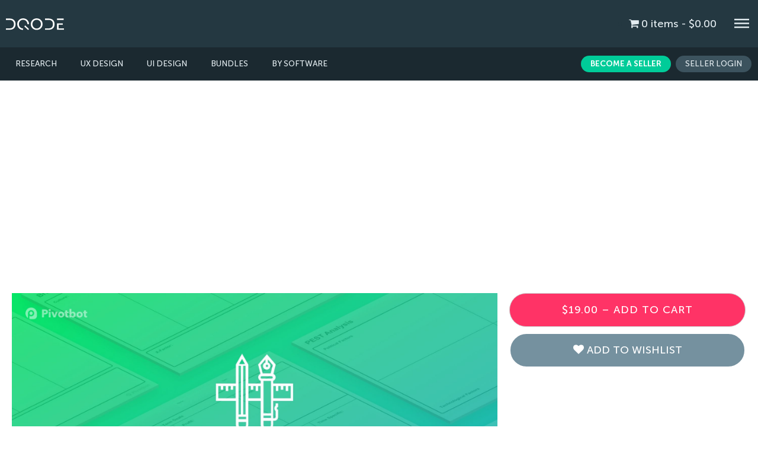

--- FILE ---
content_type: text/html; charset=utf-8
request_url: https://dqode.com/downloads/the-ui-sketching-toolkit/
body_size: 26189
content:
<!doctype html>
<html lang="en-US">
<head>
	<meta charset="UTF-8">
	<meta name="viewport" content="width=device-width, initial-scale=1">
	<link rel="profile" href="https://gmpg.org/xfn/11">
	<meta name='robots' content='index, follow, max-image-preview:large, max-snippet:-1, max-video-preview:-1' />
	<style>img:is([sizes="auto" i], [sizes^="auto," i]) { contain-intrinsic-size: 3000px 1500px }</style>
	
	<!-- This site is optimized with the Yoast SEO plugin v25.7 - https://yoast.com/wordpress/plugins/seo/ -->
	<title>The UI Sketching Toolkit • DQODE</title>
	<link rel="canonical" href="https://dqode.com/downloads/the-ui-sketching-toolkit/" />
	<meta property="og:locale" content="en_US" />
	<meta property="og:type" content="article" />
	<meta property="og:title" content="The UI Sketching Toolkit • DQODE" />
	<meta property="og:description" content="Purchase this product now and earn 19 Points!The UI Sketching Toolkit contains 8 templates to design your user interface on the full range of devices. Bring your ideas to life quickly with pen and paper. Print ready, PNG, PDF and Sketch source files. Included in the toolkit: Desktop Laptop Mobile Landscape Mobile Portrait Tablet Landscape Tablet Portrait Watch Round [&hellip;]" />
	<meta property="og:url" content="https://dqode.com/downloads/the-ui-sketching-toolkit/" />
	<meta property="og:site_name" content="DQODE" />
	<meta property="article:publisher" content="https://www.facebook.com/dqode" />
	<meta property="og:image" content="https://dqode.com/wp-content/uploads/2018/07/UI-Dqode-01.jpg" />
	<meta property="og:image:width" content="1920" />
	<meta property="og:image:height" content="1440" />
	<meta property="og:image:type" content="image/jpeg" />
	<meta name="twitter:card" content="summary_large_image" />
	<meta name="twitter:site" content="@dqodecom" />
	<script type="application/ld+json" class="yoast-schema-graph">{"@context":"https://schema.org","@graph":[{"@type":"WebPage","@id":"https://dqode.com/downloads/the-ui-sketching-toolkit/","url":"https://dqode.com/downloads/the-ui-sketching-toolkit/","name":"The UI Sketching Toolkit • DQODE","isPartOf":{"@id":"https://dqode.com/#website"},"primaryImageOfPage":{"@id":"https://dqode.com/downloads/the-ui-sketching-toolkit/#primaryimage"},"image":{"@id":"https://dqode.com/downloads/the-ui-sketching-toolkit/#primaryimage"},"thumbnailUrl":"https://dqode.com/wp-content/uploads/2018/07/UI-Dqode-01.jpg","datePublished":"2018-07-10T21:01:59+00:00","breadcrumb":{"@id":"https://dqode.com/downloads/the-ui-sketching-toolkit/#breadcrumb"},"inLanguage":"en-US","potentialAction":[{"@type":"ReadAction","target":["https://dqode.com/downloads/the-ui-sketching-toolkit/"]}]},{"@type":"ImageObject","inLanguage":"en-US","@id":"https://dqode.com/downloads/the-ui-sketching-toolkit/#primaryimage","url":"https://dqode.com/wp-content/uploads/2018/07/UI-Dqode-01.jpg","contentUrl":"https://dqode.com/wp-content/uploads/2018/07/UI-Dqode-01.jpg","width":1920,"height":1440},{"@type":"BreadcrumbList","@id":"https://dqode.com/downloads/the-ui-sketching-toolkit/#breadcrumb","itemListElement":[{"@type":"ListItem","position":1,"name":"Home","item":"https://dqode.com/"},{"@type":"ListItem","position":2,"name":"Downloads","item":"https://dqode.com/downloads/"},{"@type":"ListItem","position":3,"name":"The UI Sketching Toolkit"}]},{"@type":"WebSite","@id":"https://dqode.com/#website","url":"https://dqode.com/","name":"DQODE","description":"Buy and Sell UX/UI Digital Design Templates","publisher":{"@id":"https://dqode.com/#organization"},"potentialAction":[{"@type":"SearchAction","target":{"@type":"EntryPoint","urlTemplate":"https://dqode.com/?s={search_term_string}"},"query-input":{"@type":"PropertyValueSpecification","valueRequired":true,"valueName":"search_term_string"}}],"inLanguage":"en-US"},{"@type":"Organization","@id":"https://dqode.com/#organization","name":"DQODE LIMITED","url":"https://dqode.com/","logo":{"@type":"ImageObject","inLanguage":"en-US","@id":"https://dqode.com/#/schema/logo/image/","url":"https://dqode.com/wp-content/uploads/2016/06/dqode-logo-dark.svg","contentUrl":"https://dqode.com/wp-content/uploads/2016/06/dqode-logo-dark.svg","width":133633,"height":27621,"caption":"DQODE LIMITED"},"image":{"@id":"https://dqode.com/#/schema/logo/image/"},"sameAs":["https://www.facebook.com/dqode","https://x.com/dqodecom","https://www.instagram.com/dqode","https://www.linkedin.com/company-beta/18057658/"]}]}</script>
	<!-- / Yoast SEO plugin. -->


<link rel='dns-prefetch' href='//js.stripe.com' />
<link rel="alternate" type="application/rss+xml" title="DQODE &raquo; Feed" href="https://dqode.com/feed/" />
<link rel="alternate" type="application/rss+xml" title="DQODE &raquo; Comments Feed" href="https://dqode.com/comments/feed/" />
<link rel="alternate" type="application/rss+xml" title="DQODE &raquo; The UI Sketching Toolkit Comments Feed" href="https://dqode.com/downloads/the-ui-sketching-toolkit/feed/" />
<script>
window._wpemojiSettings = {"baseUrl":"https:\/\/s.w.org\/images\/core\/emoji\/16.0.1\/72x72\/","ext":".png","svgUrl":"https:\/\/s.w.org\/images\/core\/emoji\/16.0.1\/svg\/","svgExt":".svg","source":{"concatemoji":"https:\/\/dqode.com\/wp-includes\/js\/wp-emoji-release.min.js?ver=6.8.2"}};
/*! This file is auto-generated */
!function(s,n){var o,i,e;function c(e){try{var t={supportTests:e,timestamp:(new Date).valueOf()};sessionStorage.setItem(o,JSON.stringify(t))}catch(e){}}function p(e,t,n){e.clearRect(0,0,e.canvas.width,e.canvas.height),e.fillText(t,0,0);var t=new Uint32Array(e.getImageData(0,0,e.canvas.width,e.canvas.height).data),a=(e.clearRect(0,0,e.canvas.width,e.canvas.height),e.fillText(n,0,0),new Uint32Array(e.getImageData(0,0,e.canvas.width,e.canvas.height).data));return t.every(function(e,t){return e===a[t]})}function u(e,t){e.clearRect(0,0,e.canvas.width,e.canvas.height),e.fillText(t,0,0);for(var n=e.getImageData(16,16,1,1),a=0;a<n.data.length;a++)if(0!==n.data[a])return!1;return!0}function f(e,t,n,a){switch(t){case"flag":return n(e,"\ud83c\udff3\ufe0f\u200d\u26a7\ufe0f","\ud83c\udff3\ufe0f\u200b\u26a7\ufe0f")?!1:!n(e,"\ud83c\udde8\ud83c\uddf6","\ud83c\udde8\u200b\ud83c\uddf6")&&!n(e,"\ud83c\udff4\udb40\udc67\udb40\udc62\udb40\udc65\udb40\udc6e\udb40\udc67\udb40\udc7f","\ud83c\udff4\u200b\udb40\udc67\u200b\udb40\udc62\u200b\udb40\udc65\u200b\udb40\udc6e\u200b\udb40\udc67\u200b\udb40\udc7f");case"emoji":return!a(e,"\ud83e\udedf")}return!1}function g(e,t,n,a){var r="undefined"!=typeof WorkerGlobalScope&&self instanceof WorkerGlobalScope?new OffscreenCanvas(300,150):s.createElement("canvas"),o=r.getContext("2d",{willReadFrequently:!0}),i=(o.textBaseline="top",o.font="600 32px Arial",{});return e.forEach(function(e){i[e]=t(o,e,n,a)}),i}function t(e){var t=s.createElement("script");t.src=e,t.defer=!0,s.head.appendChild(t)}"undefined"!=typeof Promise&&(o="wpEmojiSettingsSupports",i=["flag","emoji"],n.supports={everything:!0,everythingExceptFlag:!0},e=new Promise(function(e){s.addEventListener("DOMContentLoaded",e,{once:!0})}),new Promise(function(t){var n=function(){try{var e=JSON.parse(sessionStorage.getItem(o));if("object"==typeof e&&"number"==typeof e.timestamp&&(new Date).valueOf()<e.timestamp+604800&&"object"==typeof e.supportTests)return e.supportTests}catch(e){}return null}();if(!n){if("undefined"!=typeof Worker&&"undefined"!=typeof OffscreenCanvas&&"undefined"!=typeof URL&&URL.createObjectURL&&"undefined"!=typeof Blob)try{var e="postMessage("+g.toString()+"("+[JSON.stringify(i),f.toString(),p.toString(),u.toString()].join(",")+"));",a=new Blob([e],{type:"text/javascript"}),r=new Worker(URL.createObjectURL(a),{name:"wpTestEmojiSupports"});return void(r.onmessage=function(e){c(n=e.data),r.terminate(),t(n)})}catch(e){}c(n=g(i,f,p,u))}t(n)}).then(function(e){for(var t in e)n.supports[t]=e[t],n.supports.everything=n.supports.everything&&n.supports[t],"flag"!==t&&(n.supports.everythingExceptFlag=n.supports.everythingExceptFlag&&n.supports[t]);n.supports.everythingExceptFlag=n.supports.everythingExceptFlag&&!n.supports.flag,n.DOMReady=!1,n.readyCallback=function(){n.DOMReady=!0}}).then(function(){return e}).then(function(){var e;n.supports.everything||(n.readyCallback(),(e=n.source||{}).concatemoji?t(e.concatemoji):e.wpemoji&&e.twemoji&&(t(e.twemoji),t(e.wpemoji)))}))}((window,document),window._wpemojiSettings);
</script>
<style id='wp-emoji-styles-inline-css'>

	img.wp-smiley, img.emoji {
		display: inline !important;
		border: none !important;
		box-shadow: none !important;
		height: 1em !important;
		width: 1em !important;
		margin: 0 0.07em !important;
		vertical-align: -0.1em !important;
		background: none !important;
		padding: 0 !important;
	}
</style>
<link rel='stylesheet' id='wp-block-library-css' href='https://dqode.com/wp-includes/css/dist/block-library/style.min.css?ver=6.8.2' media='all' />
<link rel='stylesheet' id='activecampaign-form-block-css' href='https://dqode.com/wp-content/plugins/activecampaign-subscription-forms/activecampaign-form-block/build/style-index.css?ver=1755664489' media='all' />
<link rel='stylesheet' id='edd-blocks-css' href='https://dqode.com/wp-content/plugins/easy-digital-downloads/includes/blocks/assets/css/edd-blocks.css?ver=3.5.1' media='all' />
<style id='global-styles-inline-css'>
:root{--wp--preset--aspect-ratio--square: 1;--wp--preset--aspect-ratio--4-3: 4/3;--wp--preset--aspect-ratio--3-4: 3/4;--wp--preset--aspect-ratio--3-2: 3/2;--wp--preset--aspect-ratio--2-3: 2/3;--wp--preset--aspect-ratio--16-9: 16/9;--wp--preset--aspect-ratio--9-16: 9/16;--wp--preset--color--black: #000000;--wp--preset--color--cyan-bluish-gray: #abb8c3;--wp--preset--color--white: #ffffff;--wp--preset--color--pale-pink: #f78da7;--wp--preset--color--vivid-red: #cf2e2e;--wp--preset--color--luminous-vivid-orange: #ff6900;--wp--preset--color--luminous-vivid-amber: #fcb900;--wp--preset--color--light-green-cyan: #7bdcb5;--wp--preset--color--vivid-green-cyan: #00d084;--wp--preset--color--pale-cyan-blue: #8ed1fc;--wp--preset--color--vivid-cyan-blue: #0693e3;--wp--preset--color--vivid-purple: #9b51e0;--wp--preset--gradient--vivid-cyan-blue-to-vivid-purple: linear-gradient(135deg,rgba(6,147,227,1) 0%,rgb(155,81,224) 100%);--wp--preset--gradient--light-green-cyan-to-vivid-green-cyan: linear-gradient(135deg,rgb(122,220,180) 0%,rgb(0,208,130) 100%);--wp--preset--gradient--luminous-vivid-amber-to-luminous-vivid-orange: linear-gradient(135deg,rgba(252,185,0,1) 0%,rgba(255,105,0,1) 100%);--wp--preset--gradient--luminous-vivid-orange-to-vivid-red: linear-gradient(135deg,rgba(255,105,0,1) 0%,rgb(207,46,46) 100%);--wp--preset--gradient--very-light-gray-to-cyan-bluish-gray: linear-gradient(135deg,rgb(238,238,238) 0%,rgb(169,184,195) 100%);--wp--preset--gradient--cool-to-warm-spectrum: linear-gradient(135deg,rgb(74,234,220) 0%,rgb(151,120,209) 20%,rgb(207,42,186) 40%,rgb(238,44,130) 60%,rgb(251,105,98) 80%,rgb(254,248,76) 100%);--wp--preset--gradient--blush-light-purple: linear-gradient(135deg,rgb(255,206,236) 0%,rgb(152,150,240) 100%);--wp--preset--gradient--blush-bordeaux: linear-gradient(135deg,rgb(254,205,165) 0%,rgb(254,45,45) 50%,rgb(107,0,62) 100%);--wp--preset--gradient--luminous-dusk: linear-gradient(135deg,rgb(255,203,112) 0%,rgb(199,81,192) 50%,rgb(65,88,208) 100%);--wp--preset--gradient--pale-ocean: linear-gradient(135deg,rgb(255,245,203) 0%,rgb(182,227,212) 50%,rgb(51,167,181) 100%);--wp--preset--gradient--electric-grass: linear-gradient(135deg,rgb(202,248,128) 0%,rgb(113,206,126) 100%);--wp--preset--gradient--midnight: linear-gradient(135deg,rgb(2,3,129) 0%,rgb(40,116,252) 100%);--wp--preset--font-size--small: 13px;--wp--preset--font-size--medium: 20px;--wp--preset--font-size--large: 36px;--wp--preset--font-size--x-large: 42px;--wp--preset--spacing--20: 0.44rem;--wp--preset--spacing--30: 0.67rem;--wp--preset--spacing--40: 1rem;--wp--preset--spacing--50: 1.5rem;--wp--preset--spacing--60: 2.25rem;--wp--preset--spacing--70: 3.38rem;--wp--preset--spacing--80: 5.06rem;--wp--preset--shadow--natural: 6px 6px 9px rgba(0, 0, 0, 0.2);--wp--preset--shadow--deep: 12px 12px 50px rgba(0, 0, 0, 0.4);--wp--preset--shadow--sharp: 6px 6px 0px rgba(0, 0, 0, 0.2);--wp--preset--shadow--outlined: 6px 6px 0px -3px rgba(255, 255, 255, 1), 6px 6px rgba(0, 0, 0, 1);--wp--preset--shadow--crisp: 6px 6px 0px rgba(0, 0, 0, 1);}:root { --wp--style--global--content-size: 800px;--wp--style--global--wide-size: 1200px; }:where(body) { margin: 0; }.wp-site-blocks > .alignleft { float: left; margin-right: 2em; }.wp-site-blocks > .alignright { float: right; margin-left: 2em; }.wp-site-blocks > .aligncenter { justify-content: center; margin-left: auto; margin-right: auto; }:where(.wp-site-blocks) > * { margin-block-start: 24px; margin-block-end: 0; }:where(.wp-site-blocks) > :first-child { margin-block-start: 0; }:where(.wp-site-blocks) > :last-child { margin-block-end: 0; }:root { --wp--style--block-gap: 24px; }:root :where(.is-layout-flow) > :first-child{margin-block-start: 0;}:root :where(.is-layout-flow) > :last-child{margin-block-end: 0;}:root :where(.is-layout-flow) > *{margin-block-start: 24px;margin-block-end: 0;}:root :where(.is-layout-constrained) > :first-child{margin-block-start: 0;}:root :where(.is-layout-constrained) > :last-child{margin-block-end: 0;}:root :where(.is-layout-constrained) > *{margin-block-start: 24px;margin-block-end: 0;}:root :where(.is-layout-flex){gap: 24px;}:root :where(.is-layout-grid){gap: 24px;}.is-layout-flow > .alignleft{float: left;margin-inline-start: 0;margin-inline-end: 2em;}.is-layout-flow > .alignright{float: right;margin-inline-start: 2em;margin-inline-end: 0;}.is-layout-flow > .aligncenter{margin-left: auto !important;margin-right: auto !important;}.is-layout-constrained > .alignleft{float: left;margin-inline-start: 0;margin-inline-end: 2em;}.is-layout-constrained > .alignright{float: right;margin-inline-start: 2em;margin-inline-end: 0;}.is-layout-constrained > .aligncenter{margin-left: auto !important;margin-right: auto !important;}.is-layout-constrained > :where(:not(.alignleft):not(.alignright):not(.alignfull)){max-width: var(--wp--style--global--content-size);margin-left: auto !important;margin-right: auto !important;}.is-layout-constrained > .alignwide{max-width: var(--wp--style--global--wide-size);}body .is-layout-flex{display: flex;}.is-layout-flex{flex-wrap: wrap;align-items: center;}.is-layout-flex > :is(*, div){margin: 0;}body .is-layout-grid{display: grid;}.is-layout-grid > :is(*, div){margin: 0;}body{padding-top: 0px;padding-right: 0px;padding-bottom: 0px;padding-left: 0px;}a:where(:not(.wp-element-button)){text-decoration: underline;}:root :where(.wp-element-button, .wp-block-button__link){background-color: #32373c;border-width: 0;color: #fff;font-family: inherit;font-size: inherit;line-height: inherit;padding: calc(0.667em + 2px) calc(1.333em + 2px);text-decoration: none;}.has-black-color{color: var(--wp--preset--color--black) !important;}.has-cyan-bluish-gray-color{color: var(--wp--preset--color--cyan-bluish-gray) !important;}.has-white-color{color: var(--wp--preset--color--white) !important;}.has-pale-pink-color{color: var(--wp--preset--color--pale-pink) !important;}.has-vivid-red-color{color: var(--wp--preset--color--vivid-red) !important;}.has-luminous-vivid-orange-color{color: var(--wp--preset--color--luminous-vivid-orange) !important;}.has-luminous-vivid-amber-color{color: var(--wp--preset--color--luminous-vivid-amber) !important;}.has-light-green-cyan-color{color: var(--wp--preset--color--light-green-cyan) !important;}.has-vivid-green-cyan-color{color: var(--wp--preset--color--vivid-green-cyan) !important;}.has-pale-cyan-blue-color{color: var(--wp--preset--color--pale-cyan-blue) !important;}.has-vivid-cyan-blue-color{color: var(--wp--preset--color--vivid-cyan-blue) !important;}.has-vivid-purple-color{color: var(--wp--preset--color--vivid-purple) !important;}.has-black-background-color{background-color: var(--wp--preset--color--black) !important;}.has-cyan-bluish-gray-background-color{background-color: var(--wp--preset--color--cyan-bluish-gray) !important;}.has-white-background-color{background-color: var(--wp--preset--color--white) !important;}.has-pale-pink-background-color{background-color: var(--wp--preset--color--pale-pink) !important;}.has-vivid-red-background-color{background-color: var(--wp--preset--color--vivid-red) !important;}.has-luminous-vivid-orange-background-color{background-color: var(--wp--preset--color--luminous-vivid-orange) !important;}.has-luminous-vivid-amber-background-color{background-color: var(--wp--preset--color--luminous-vivid-amber) !important;}.has-light-green-cyan-background-color{background-color: var(--wp--preset--color--light-green-cyan) !important;}.has-vivid-green-cyan-background-color{background-color: var(--wp--preset--color--vivid-green-cyan) !important;}.has-pale-cyan-blue-background-color{background-color: var(--wp--preset--color--pale-cyan-blue) !important;}.has-vivid-cyan-blue-background-color{background-color: var(--wp--preset--color--vivid-cyan-blue) !important;}.has-vivid-purple-background-color{background-color: var(--wp--preset--color--vivid-purple) !important;}.has-black-border-color{border-color: var(--wp--preset--color--black) !important;}.has-cyan-bluish-gray-border-color{border-color: var(--wp--preset--color--cyan-bluish-gray) !important;}.has-white-border-color{border-color: var(--wp--preset--color--white) !important;}.has-pale-pink-border-color{border-color: var(--wp--preset--color--pale-pink) !important;}.has-vivid-red-border-color{border-color: var(--wp--preset--color--vivid-red) !important;}.has-luminous-vivid-orange-border-color{border-color: var(--wp--preset--color--luminous-vivid-orange) !important;}.has-luminous-vivid-amber-border-color{border-color: var(--wp--preset--color--luminous-vivid-amber) !important;}.has-light-green-cyan-border-color{border-color: var(--wp--preset--color--light-green-cyan) !important;}.has-vivid-green-cyan-border-color{border-color: var(--wp--preset--color--vivid-green-cyan) !important;}.has-pale-cyan-blue-border-color{border-color: var(--wp--preset--color--pale-cyan-blue) !important;}.has-vivid-cyan-blue-border-color{border-color: var(--wp--preset--color--vivid-cyan-blue) !important;}.has-vivid-purple-border-color{border-color: var(--wp--preset--color--vivid-purple) !important;}.has-vivid-cyan-blue-to-vivid-purple-gradient-background{background: var(--wp--preset--gradient--vivid-cyan-blue-to-vivid-purple) !important;}.has-light-green-cyan-to-vivid-green-cyan-gradient-background{background: var(--wp--preset--gradient--light-green-cyan-to-vivid-green-cyan) !important;}.has-luminous-vivid-amber-to-luminous-vivid-orange-gradient-background{background: var(--wp--preset--gradient--luminous-vivid-amber-to-luminous-vivid-orange) !important;}.has-luminous-vivid-orange-to-vivid-red-gradient-background{background: var(--wp--preset--gradient--luminous-vivid-orange-to-vivid-red) !important;}.has-very-light-gray-to-cyan-bluish-gray-gradient-background{background: var(--wp--preset--gradient--very-light-gray-to-cyan-bluish-gray) !important;}.has-cool-to-warm-spectrum-gradient-background{background: var(--wp--preset--gradient--cool-to-warm-spectrum) !important;}.has-blush-light-purple-gradient-background{background: var(--wp--preset--gradient--blush-light-purple) !important;}.has-blush-bordeaux-gradient-background{background: var(--wp--preset--gradient--blush-bordeaux) !important;}.has-luminous-dusk-gradient-background{background: var(--wp--preset--gradient--luminous-dusk) !important;}.has-pale-ocean-gradient-background{background: var(--wp--preset--gradient--pale-ocean) !important;}.has-electric-grass-gradient-background{background: var(--wp--preset--gradient--electric-grass) !important;}.has-midnight-gradient-background{background: var(--wp--preset--gradient--midnight) !important;}.has-small-font-size{font-size: var(--wp--preset--font-size--small) !important;}.has-medium-font-size{font-size: var(--wp--preset--font-size--medium) !important;}.has-large-font-size{font-size: var(--wp--preset--font-size--large) !important;}.has-x-large-font-size{font-size: var(--wp--preset--font-size--x-large) !important;}
:root :where(.wp-block-pullquote){font-size: 1.5em;line-height: 1.6;}
</style>
<link rel='stylesheet' id='contact-form-7-css' href='https://dqode.com/wp-content/plugins/contact-form-7/includes/css/styles.css?ver=6.1.1' media='all' />
<link rel='stylesheet' id='edd-related-downloads-css' href='https://dqode.com/wp-content/plugins/easy-digital-downloads-related-downloads/edd-related-downloads.css?ver=6.8.2' media='all' />
<link rel='stylesheet' id='wpmenucart-icons-css' href='https://dqode.com/wp-content/plugins/wp-menu-cart/assets/css/wpmenucart-icons.min.css?ver=2.14.11' media='all' />
<style id='wpmenucart-icons-inline-css'>
@font-face{font-family:WPMenuCart;src:url(https://dqode.com/wp-content/plugins/wp-menu-cart/assets/fonts/WPMenuCart.eot);src:url(https://dqode.com/wp-content/plugins/wp-menu-cart/assets/fonts/WPMenuCart.eot?#iefix) format('embedded-opentype'),url(https://dqode.com/wp-content/plugins/wp-menu-cart/assets/fonts/WPMenuCart.woff2) format('woff2'),url(https://dqode.com/wp-content/plugins/wp-menu-cart/assets/fonts/WPMenuCart.woff) format('woff'),url(https://dqode.com/wp-content/plugins/wp-menu-cart/assets/fonts/WPMenuCart.ttf) format('truetype'),url(https://dqode.com/wp-content/plugins/wp-menu-cart/assets/fonts/WPMenuCart.svg#WPMenuCart) format('svg');font-weight:400;font-style:normal;font-display:swap}
</style>
<link rel='stylesheet' id='wpmenucart-css' href='https://dqode.com/wp-content/plugins/wp-menu-cart/assets/css/wpmenucart-main.min.css?ver=2.14.11' media='all' />
<link rel='stylesheet' id='edd-styles-css' href='https://dqode.com/wp-content/plugins/easy-digital-downloads/assets/css/edd.min.css?ver=3.5.1' media='all' />
<link rel='stylesheet' id='edd-points-public-style-css' href='https://dqode.com/wp-content/plugins/edd-points-and-rewards/includes/css/style-public.css?ver=1.4.3' media='all' />
<link rel='stylesheet' id='edd-rp-styles-css' href='https://dqode.com/wp-content/plugins/edd-recommended-products/css/style.css?ver=1.2.13' media='all' />
<link rel='stylesheet' id='dashicons-css' href='https://dqode.com/wp-includes/css/dashicons.min.css?ver=6.8.2' media='all' />
<link rel='stylesheet' id='edd-reviews-css' href='https://dqode.com/wp-content/plugins/edd-reviews/assets/css/edd-reviews.min.css?ver=2.1.12' media='all' />
<link rel='stylesheet' id='edd-slg-public-style-css' href='https://dqode.com/wp-content/plugins/edd-social-login/includes/css/style-public.css?ver=1.0.1' media='all' />
<link rel='stylesheet' id='hello-elementor-css' href='https://dqode.com/wp-content/themes/hello-elementor/assets/css/reset.css?ver=3.4.4' media='all' />
<link rel='stylesheet' id='hello-elementor-theme-style-css' href='https://dqode.com/wp-content/themes/hello-elementor/assets/css/theme.css?ver=3.4.4' media='all' />
<link rel='stylesheet' id='hello-elementor-header-footer-css' href='https://dqode.com/wp-content/themes/hello-elementor/assets/css/header-footer.css?ver=3.4.4' media='all' />
<link rel='stylesheet' id='elementor-frontend-css' href='https://dqode.com/wp-content/plugins/elementor/assets/css/frontend.min.css?ver=3.31.2' media='all' />
<link rel='stylesheet' id='elementor-post-51787-css' href='https://dqode.com/wp-content/uploads/elementor/css/post-51787.css?ver=1766349218' media='all' />
<link rel='stylesheet' id='widget-image-css' href='https://dqode.com/wp-content/plugins/elementor/assets/css/widget-image.min.css?ver=3.31.2' media='all' />
<link rel='stylesheet' id='swiper-css' href='https://dqode.com/wp-content/plugins/elementor/assets/lib/swiper/v8/css/swiper.min.css?ver=8.4.5' media='all' />
<link rel='stylesheet' id='e-swiper-css' href='https://dqode.com/wp-content/plugins/elementor/assets/css/conditionals/e-swiper.min.css?ver=3.31.2' media='all' />
<link rel='stylesheet' id='widget-nav-menu-css' href='https://dqode.com/wp-content/plugins/elementor-pro/assets/css/widget-nav-menu.min.css?ver=3.31.2' media='all' />
<link rel='stylesheet' id='e-sticky-css' href='https://dqode.com/wp-content/plugins/elementor-pro/assets/css/modules/sticky.min.css?ver=3.31.2' media='all' />
<link rel='stylesheet' id='widget-spacer-css' href='https://dqode.com/wp-content/plugins/elementor/assets/css/widget-spacer.min.css?ver=3.31.2' media='all' />
<link rel='stylesheet' id='widget-heading-css' href='https://dqode.com/wp-content/plugins/elementor/assets/css/widget-heading.min.css?ver=3.31.2' media='all' />
<link rel='stylesheet' id='widget-form-css' href='https://dqode.com/wp-content/plugins/elementor-pro/assets/css/widget-form.min.css?ver=3.31.2' media='all' />
<link rel='stylesheet' id='widget-social-icons-css' href='https://dqode.com/wp-content/plugins/elementor/assets/css/widget-social-icons.min.css?ver=3.31.2' media='all' />
<link rel='stylesheet' id='e-apple-webkit-css' href='https://dqode.com/wp-content/plugins/elementor/assets/css/conditionals/apple-webkit.min.css?ver=3.31.2' media='all' />
<link rel='stylesheet' id='widget-share-buttons-css' href='https://dqode.com/wp-content/plugins/elementor-pro/assets/css/widget-share-buttons.min.css?ver=3.31.2' media='all' />
<link rel='stylesheet' id='elementor-icons-shared-0-css' href='https://dqode.com/wp-content/plugins/elementor/assets/lib/font-awesome/css/fontawesome.min.css?ver=5.15.3' media='all' />
<link rel='stylesheet' id='elementor-icons-fa-solid-css' href='https://dqode.com/wp-content/plugins/elementor/assets/lib/font-awesome/css/solid.min.css?ver=5.15.3' media='all' />
<link rel='stylesheet' id='elementor-icons-fa-brands-css' href='https://dqode.com/wp-content/plugins/elementor/assets/lib/font-awesome/css/brands.min.css?ver=5.15.3' media='all' />
<link rel='stylesheet' id='widget-author-box-css' href='https://dqode.com/wp-content/plugins/elementor-pro/assets/css/widget-author-box.min.css?ver=3.31.2' media='all' />
<link rel='stylesheet' id='e-animation-slideInUp-css' href='https://dqode.com/wp-content/plugins/elementor/assets/lib/animations/styles/slideInUp.min.css?ver=3.31.2' media='all' />
<link rel='stylesheet' id='e-popup-css' href='https://dqode.com/wp-content/plugins/elementor-pro/assets/css/conditionals/popup.min.css?ver=3.31.2' media='all' />
<link rel='stylesheet' id='elementor-icons-css' href='https://dqode.com/wp-content/plugins/elementor/assets/lib/eicons/css/elementor-icons.min.css?ver=5.43.0' media='all' />
<link rel='stylesheet' id='elementor-post-51850-css' href='https://dqode.com/wp-content/uploads/elementor/css/post-51850.css?ver=1766349218' media='all' />
<link rel='stylesheet' id='elementor-post-52141-css' href='https://dqode.com/wp-content/uploads/elementor/css/post-52141.css?ver=1766349218' media='all' />
<link rel='stylesheet' id='elementor-post-53366-css' href='https://dqode.com/wp-content/uploads/elementor/css/post-53366.css?ver=1766359113' media='all' />
<link rel='stylesheet' id='elementor-post-54967-css' href='https://dqode.com/wp-content/uploads/elementor/css/post-54967.css?ver=1766349218' media='all' />
<link rel='stylesheet' id='hello-elementor-child-style-css' href='https://dqode.com/wp-content/themes/hello-theme-child-master/style.css?ver=1.0.0' media='all' />
<link rel='stylesheet' id='edd-wl-styles-css' href='https://dqode.com/wp-content/plugins/edd-wish-lists/templates/edd-wl.min.css?ver=1.1.7' media='screen' />
<script src="https://dqode.com/wp-includes/js/jquery/jquery.min.js?ver=3.7.1" id="jquery-core-js"></script>
<script src="https://dqode.com/wp-includes/js/jquery/jquery-migrate.min.js?ver=3.4.1" id="jquery-migrate-js"></script>
<script id="breeze-prefetch-js-extra">
var breeze_prefetch = {"local_url":"https:\/\/dqode.com","ignore_remote_prefetch":"1","ignore_list":["\/checkout\/","wp-admin","wp-login.php"]};
</script>
<script src="https://dqode.com/wp-content/plugins/breeze/assets/js/js-front-end/breeze-prefetch-links.min.js?ver=2.2.17" id="breeze-prefetch-js"></script>
<script id="edd-reviews-js-js-extra">
var edd_reviews_params = {"ajax_url":"https:\/\/dqode.com\/wp-admin\/admin-ajax.php","edd_voting_nonce":"b0ccffc381","thank_you_msg":"Thank you for your feedback.","ajax_loader":"\/wp-content\/plugins\/easy-digital-downloads\/assets\/images\/loading.gif"};
</script>
<script src="https://dqode.com/wp-content/plugins/edd-reviews/assets/js/edd-reviews.min.js?ver=2.1.12" id="edd-reviews-js-js"></script>
<script src="https://js.stripe.com/v3/?ver=v3" id="sandhills-stripe-js-v3-js"></script>
<link rel="https://api.w.org/" href="https://dqode.com/wp-json/" /><link rel="alternate" title="JSON" type="application/json" href="https://dqode.com/wp-json/wp/v2/edd-downloads/51040" /><link rel="EditURI" type="application/rsd+xml" title="RSD" href="https://dqode.com/xmlrpc.php?rsd" />
<meta name="generator" content="WordPress 6.8.2" />
<link rel='shortlink' href='https://dqode.com/?p=51040' />
<link rel="alternate" title="oEmbed (JSON)" type="application/json+oembed" href="https://dqode.com/wp-json/oembed/1.0/embed?url=https%3A%2F%2Fdqode.com%2Fdownloads%2Fthe-ui-sketching-toolkit%2F" />
<link rel="alternate" title="oEmbed (XML)" type="text/xml+oembed" href="https://dqode.com/wp-json/oembed/1.0/embed?url=https%3A%2F%2Fdqode.com%2Fdownloads%2Fthe-ui-sketching-toolkit%2F&#038;format=xml" />
<meta name="generator" content="Easy Digital Downloads v3.5.1" />
		<script>
			document.documentElement.className = document.documentElement.className.replace('no-js', 'js');
		</script>
				<style>
			.no-js img.lazyload {
				display: none;
			}

			figure.wp-block-image img.lazyloading {
				min-width: 150px;
			}

			.lazyload,
			.lazyloading {
				--smush-placeholder-width: 100px;
				--smush-placeholder-aspect-ratio: 1/1;
				width: var(--smush-placeholder-width) !important;
				aspect-ratio: var(--smush-placeholder-aspect-ratio) !important;
			}

						.lazyload, .lazyloading {
				opacity: 0;
			}

			.lazyloaded {
				opacity: 1;
				transition: opacity 400ms;
				transition-delay: 0ms;
			}

					</style>
		<meta name="generator" content="EDD FES v2.6.6" />
<meta name="generator" content="Elementor 3.31.2; features: additional_custom_breakpoints, e_element_cache; settings: css_print_method-external, google_font-disabled, font_display-swap">
			<style>
				.e-con.e-parent:nth-of-type(n+4):not(.e-lazyloaded):not(.e-no-lazyload),
				.e-con.e-parent:nth-of-type(n+4):not(.e-lazyloaded):not(.e-no-lazyload) * {
					background-image: none !important;
				}
				@media screen and (max-height: 1024px) {
					.e-con.e-parent:nth-of-type(n+3):not(.e-lazyloaded):not(.e-no-lazyload),
					.e-con.e-parent:nth-of-type(n+3):not(.e-lazyloaded):not(.e-no-lazyload) * {
						background-image: none !important;
					}
				}
				@media screen and (max-height: 640px) {
					.e-con.e-parent:nth-of-type(n+2):not(.e-lazyloaded):not(.e-no-lazyload),
					.e-con.e-parent:nth-of-type(n+2):not(.e-lazyloaded):not(.e-no-lazyload) * {
						background-image: none !important;
					}
				}
			</style>
						<meta name="theme-color" content="#FFFFFF">
			<link rel="icon" href="https://dqode.com/wp-content/uploads/2023/02/cropped-icon-circle-32x32.png" sizes="32x32" />
<link rel="icon" href="https://dqode.com/wp-content/uploads/2023/02/cropped-icon-circle-192x192.png" sizes="192x192" />
<link rel="apple-touch-icon" href="https://dqode.com/wp-content/uploads/2023/02/cropped-icon-circle-180x180.png" />
<meta name="msapplication-TileImage" content="https://dqode.com/wp-content/uploads/2023/02/cropped-icon-circle-270x270.png" />
		<style id="wp-custom-css">
			/* TYPOGRAPHY */

.text-gradient {
	background: hsla(207, 17%, 72%, 1);
	background: linear-gradient(65deg, hsla(207, 17%, 72%, 1) 0%, hsla(201, 18%, 43%, 1) 75%);
	background: -moz-linear-gradient(65deg, hsla(207, 17%, 72%, 1) 0%, hsla(201, 18%, 43%, 1) 75%);
	background: -webkit-linear-gradient(65deg, hsla(207, 17%, 72%, 1) 0%, hsla(201, 18%, 43%, 1) 75%);
filter: progid: DXImageTransform.Microsoft.gradient( startColorstr="#ABB8C3", endColorstr="#597381", GradientType=1 );
	-webkit-background-clip:text;
	-webkit-text-fill-color:transparent;
	display:inline-block;
}

.text-gradient-1 {
	background:background: hsla(345, 100%, 60%, 1);
	background: linear-gradient(65deg, hsla(345, 100%, 60%, 1) 0%, hsla(240, 100%, 70%, 1) 50%);
	background: -moz-linear-gradient(65deg, hsla(345, 100%, 60%, 1) 0%, hsla(240, 100%, 70%, 1) 50%);
	background: -webkit-linear-gradient(65deg, hsla(345, 100%, 60%, 1) 0%, hsla(240, 100%, 70%, 1) 50%);
filter: progid: DXImageTransform.Microsoft.gradient( startColorstr="#FF3366", endColorstr="#6666FF", GradientType=1 );
	-webkit-background-clip:text;
	-webkit-text-fill-color:transparent;
	display:inline-block;
}

.text-gradient-2 {
	background:background: hsla(48, 100%, 50%, 1);
	background: linear-gradient(65deg, hsla(48, 100%, 50%, 1) 0%, hsla(345, 100%, 60%, 1) 50%);
	background: -moz-linear-gradient(65deg, hsla(48, 100%, 50%, 1) 0%, hsla(345, 100%, 60%, 1) 50%);
	background: -webkit-linear-gradient(65deg, hsla(48, 100%, 50%, 1) 0%, hsla(345, 100%, 60%, 1) 50%);
filter: progid: DXImageTransform.Microsoft.gradient( startColorstr="#FFCC00", endColorstr="#FF3366", GradientType=1 );
	-webkit-background-clip:text;
	-webkit-text-fill-color:transparent;
	display:inline-block;
}

.text-gradient-3 {
	background:background: hsla(48, 100%, 50%, 1);
	background: linear-gradient(65deg, hsla(48, 100%, 50%, 1) 0%, hsla(165, 100%, 40%, 1) 50%);
	background: -moz-linear-gradient(65deg, hsla(48, 100%, 50%, 1) 0%, hsla(165, 100%, 40%, 1) 50%);
	background: -webkit-linear-gradient(65deg, hsla(48, 100%, 50%, 1) 0%, hsla(165, 100%, 40%, 1) 50%);
filter: progid: DXImageTransform.Microsoft.gradient( startColorstr="#FFCC00", endColorstr="#00CC99", GradientType=1 );
	-webkit-background-clip:text;
	-webkit-text-fill-color:transparent;
	display:inline-block;
}


/* HEADER */

.elementor-nav-menu .sub-arrow {
	padding:0 !important;
}

.register-login a {
	float:right !important;
	background-color:#3C535E !important;
	border-radius:999px !important;
}

.register a {
	float:right !important;
	background-color:#00CC99 !important;
	color: #ffffff !important;
	font-weight: 700 !important;
	border-radius:999px !important;
}

.register-login a:hover,
.register a:hover {
	background-color:#597381 !important;
	border-radius:999px !important;
	color: #FFFFFF !important;
}


/* HERO */

.elementor-headline-dynamic-wrapper {
	overflow:visible !important;
}

/* Shop Page */
#shop .select_filter {
	display: grid;
  gap: 20px;
  grid-template-columns: repeat(3, 1fr);
}
#shop .select_filter div {
	display: flex;
	align-items: baseline;
	flex-direction: column
}
#shop .select_filter select {
	width: 100%;
	padding: .5rem 1rem;
	border-radius: 999px;
	-webkit-appearance: none;
  -moz-appearance: none;
  appearance: none;
  background-image: url('/wp-content/uploads/2023/03/caret-bottom-svgrepo-com.svg');
  background-repeat: no-repeat;
  background-position: right 10px center;
	background-size: 20px;
}
#shop .select_filter p {
	margin: 0;
	position: relative;
	left: 15px;
}
#shop #download_grid {
	margin-top: 20px;
	margin-bottom: 20px;
}
#shop .download {
	background-color: #253942;
}
#shop .download .description {
	padding: 20px;
}
#shop .imagediv {
	 background-repeat: no-repeat;
    background-size: cover;
    width: auto;
    height: 315px;
    display: flex;
    justify-content: end;
    align-items: flex-start;
    text-align: center;
}
#shop .price {
  color: #1B2930;;
  font-size: 1.4625em;
  font-weight: 700;
  text-align: center;
  line-height: 23px;
  margin: 0;
}
#shop .pricebox {
	padding: 10px 10px 10px 15px;
  margin-top: 15px;
  background-color: white;
  opacity: 0.88;
  border-radius: 54px 0px 0px 54px;
}
#shop .title {
	padding: 14px 15px;
	display: flex;
	align-items: center;
	justify-content: space-between;
	border-top: 1px solid white;
}
#shop .title div:nth-child(1) {
 display: flex;
 align-items: center;
 width: 60%;
 height: 72px;
}
#shop .title div:nth-child(2) {
display: flex;
justify-content: end;
width: 40%;
}
#shop .title div:nth-child(2) a:nth-child(1) img {
  margin-right: 10px;
}
.title .name {
 font-size: 18px;
 color: white;
 font-weight: 700;
 line-height: 24px;
 margin: 0;
}

/* Shop Tablet View */ 
@media (min-width: 768px) and (max-width: 1024px) {
	#shop #download_grid {
		grid-template-columns: repeat(2, 1fr) !important;
	}
	#shop .imagediv {
		width: auto;
		height: calc((80vw, 0px) * 3 / 4);
    max-height: 265px;
	}
	#shop .title {
		padding: 10px 14px;
	}
	#shop .title .name {
		font-size: 14px;
		line-height: 17px;
	}
	#shop .price {
		font-size: 14px;
		line-height: 20px;
	}
	#shop .title img {
		width: 40px;
	}
	#shop .select_filter div {
    flex-direction: column;
}
	#shop .select_filter p {
    width: 100%;
		margin: 2px;
}
	#shop .select_filter select {
    width: 100%;
}
}
/* Shop Mobile View */
@media (max-width: 767px) {
	#shop #download_grid {
		 grid-template-columns: repeat(1, 1fr) !important;
	}
	#shop .imagediv {
		width: auto;
		height: calc((90vw - 5px) * 3 / 4);
	}
	#shop .select_filter {
    grid-template-columns: repeat(1, 1fr) !important;
		gap: 0px;
}
	#shop .select_filter div {
		margin-top: 10px;
}
	#shop .select_filter select {
		font-size: 14px;
	}
	#shop .title .name {
		font-size: 16px;
		line-height: 17px;
	}
	#shop .price {
		font-size: 16px;
		line-height: 20px;
	}
	#shop .title img {
		width: 40px;
	}
	#shop .title {
		padding: 10px 14px;
	}
}

/* Store Directory */
#sellers .sellergrid {
	display: grid;
	grid-template-columns: repeat(2, 1fr);
	gap: 20px;
}
#sellers .vendor-info {
	display: flex;
	align-items: center;
	justify-content: space-between;
	background-color: #e3ecf0;
  padding: 20px;
}
#sellers .vendor-avatar img {
	width: 40px;
	height: 40px;
	border-radius: 999px;
}
#sellers .vendor-extrainfo {
	display: flex;
}
#sellers .vendor-details h3 {
	font-size: 18px;
	margin: 0;
}
#sellers .vendor-details a {
	color: #597381 !important;
}
#sellers .vendor-details div {
	display: flex;
}
#sellers .vendor-avatar {
	padding-right: 10px;
}
.vendor-details div p {
	font-size: 12px;
	text-transform: uppercase;
	margin: 0;
}
.vendor-details div p:first-child {
	padding-right: 10px;
}
.vendor-stats a {
	padding: 8px 10px;
	background-color: #00CC99;
	color: white;
	text-transform: uppercase;
	border-radius: 40px;
	font-size: 12px;
}
.vendor-stats a:hover {
	color: white;
}
.vendor-description {
	padding-right: 20px;
  padding-left: 20px;
  background-color: #E3ECF0;
  padding-bottom: 10px;
	margin-top: -10px;
}
@media (max-width: 767px) {
	#sellers .vendor-info {
    display: block;
}
	#sellers .vendor-stats {
		padding-top: 20px;
	}
}
@media (max-width: 1024px) {
	#sellers .sellergrid {
    grid-template-columns: repeat(1, 1fr);

}
}
/* Author Seller Single */

/*  #single h2 {
	font-size: 16px !important;
	margin: 0;
	font-weight: 600;
}
#single p {
	margin: 0;
}
#single .price {
	 display: flex;
   align-items: baseline;
   justify-content: space-between;
	background-color: #E3ECF0;
	padding: 15px 15px;
	margin-top: -7px;
}
.itemprice {
	padding: 10px;
	background-color: white;
}  */
/* Mobile Single Seller */
/* @media (max-width: 767px) {
	#single .single_grid {
    display: grid;
    grid-template-columns: repeat(1, 1fr);
    gap: 20px;
}
	#single h2 {
	width: 70%;
	line-height: 22px;
}
	#single .price {
    align-items: center;
}
} */
/* tablet */
/* @media(min-wdith: 768px and max-width: 1024px) {
	#single .price {
    align-items: center;
}
} */

/* Updated Single Vendor Grid */
#single .single_grid {
	display: grid;
	grid-template-columns: repeat(2, 1fr);
	gap: 20px;
}
#single .download {
	background-color: #253942;
}
#single .download .description {
	padding: 20px;
}
#single .imagediv {
	 background-repeat: no-repeat;
    background-size: cover;
    width: auto;
    height: 315px;
    display: flex;
    justify-content: end;
    align-items: flex-start;
    text-align: center;
}
#single .price {
  color: #1B2930;;
  font-size: 1.4625em;
  font-weight: 700;
  text-align: center;
  line-height: 23px;
  margin: 0;
}
#single .pricebox {
	padding: 10px 10px 10px 15px;
  margin-top: 15px;
  background-color: white;
  opacity: 0.88;
  border-radius: 54px 0px 0px 54px;
}
#single .title {
padding: 14px 15px;
display: flex;
align-items: center;
justify-content: space-between;
	border-top: 1px solid white;
}
#single .title div:nth-child(1) {
 display: flex;
 align-items: center;
 width: 60%;
 height: 72px;
}
#single .title div:nth-child(2) {
display: flex;
justify-content: end;
width: 40%;
}
#single .title div:nth-child(2) a:nth-child(1) img {
  margin-right: 10px;
}
#single .title .name {
 font-size: 18px;
 color: white;
 font-weight: 700;
 line-height: 24px;
 margin: 0;
}
/* Single Vendor Tablet View */ 
@media (min-width: 768px) and (max-width: 1024px) {
	#shop #single_grid {
		grid-template-columns: repeat(2, 1fr);
	}
	#single .imagediv {
		width: auto;
		height: calc((80vw, 0px) * 3 / 4);
    max-height: 265px;
	}
	#single .title {
		padding: 10px 14px;
	}
	#single .title .name {
		font-size: 14px;
		line-height: 17px;
	}
	#single .price {
		font-size: 14px;
		line-height: 20px;
	}
	#single .title img {
		width: 40px;
	}
}
/* Single Vendor Mobile View */
@media (max-width: 767px) {
	#single .single_grid {
		 grid-template-columns: repeat(1, 1fr);
	}
	#single .imagediv {
		width: auto;
		height: calc((90vw - 5px) * 3 / 4);
	}

	#single .title .name {
		font-size: 16px;
		line-height: 17px;
	}
	#single .price {
		font-size: 16px;
		line-height: 20px;
	}
	#single .title img {
		width: 40px;
	}
	#single .title {
		padding: 10px 14px;
	}
}

/* Cart */
#cartmenu a {
	color: #E3ECF0;
}
#cartmenu a:hover {
	color: #FFFFFF;
}
#cartmenu a[title="View your shopping cart"] {
  color: #FF3366;
}
#cartmenu a[title="View your shopping cart"]:hover {
  color: #FFFFFF;
}

/* FES Form Selector */
.fes-form-fieldset {
	padding: 0;
	margin: 0;
	border: none;
}
.fes-form-legend {
	display: none;
}
.fes-form fieldset .fes-el {
	padding: 0;
	margin: 0;
	border: none;
}
.fes-form div.fes-el div.fes-label {
	display: flex;
	flex-direction: column;
}
.fes-form label {
	margin: 15px 0px 5px 15px;
}
.fes-form input {
	border-radius: 999px;
}
fieldset div.fes-label {
	display: flex;
	flex-direction: column;
}
.fes-form .fes-help {
	font-size: 14px;
	margin: 5px 0px 0px 15px;
	margin-top: -5px;
}
.fes-login-registration .edd-submit {
	background-color: #00CC99 !important;
	font-size: 1em !important;
	border-style: none;!important;
	 padding: 15px 30px 15px 30px !important;
	margin-top: 10px;
}
.fes-submit {
	margin-top: 20px;
}

.fes-form input[type="submit"] {
	  font-family: "Museo Sans", Sans-serif;
    font-size: 1em;
    font-weight: 500;
    text-transform: uppercase;
    letter-spacing: 1px;
    color: white;
   background-color: #00CC99;
    border-radius: 999px;
    padding: 15px 30px 15px 30px !important;
	border: none;
	box-shadow: none;
  text-decoration: none;
}
.fes-form input[type="submit"]:hover {
	box-shadow: 0px 12px 24px 0px rgba(27, 40.999999999999986, 48, 0.15);
    border-radius: 999px;
	background-color: #00CC99;
transform: unset !important;
}
/* EDD Form Selector */
.edd_form fieldset {
	border: none;
	padding: 0;
	margin: 0;
}
.edd_form select {
	border-radius: 999px;
}
.edd_form label {
	margin: 15px 0px 5px 15px;
}
.edd_form input {
	border-radius: 999px;
}
p#edd_profile_primary_email_wrap, #edd_profile_password_wrap, #edd_profile_confirm_password_wrap {
	display: flex;
	flex-direction: column;
}
.edd_form input[type="submit"] {
	  font-family: "Museo Sans", Sans-serif;
    font-size: 1em;
    font-weight: 500;
    text-transform: uppercase;
    letter-spacing: 1px;
    color: white;
   background-color: #00CC99;
    border-radius: 999px;
    padding: 15px 30px 15px 30px !important;
	border: none;
	box-shadow: none;
  text-decoration: none;
}
.edd_form input[type="submit"]:hover {
	box-shadow: 0px 12px 24px 0px rgba(27, 40.999999999999986, 48, 0.15);
    border-radius: 999px;
	background-color: #00CC99;
transform: unset !important;
}
/* Checkout form Selector */

#edd_checkout_wrap fieldset {
	border: none;
	padding: 0;
	margin: 30px 0 0 0;
}
#edd_checkout_wrap input:not([type="submit"]) {
  padding: 0.5rem 1rem !important;
	width: 100%;
}
#edd_checkout_wrap label {
	margin: 15px 0px 5px 15px;
	font-size: 100% !important;
	font-weight: 500;
}
#edd_checkout_wrap span {
	margin: 5px 0px 0px 15px !important;
	margin-top: -5px !important;
}
#edd_checkout_wrap select {
	width: 100% !Important;
}
#edd_checkout_wrap input[type="submit"] {
	border: none;
}
#edd_checkout_wrap input[type="checkbox"] {
	width: unset;
}
#edd_checkout_wrap #edd-save-cart-button {
	padding: 15px 30px !important;
	border-radius: 999px !important;
	border-style: none;
	font-size: 1em;
	background-color: #FF3366;
	color: white;
	text-transform: uppercase;
	transition: unset;
}
#edd-purchase-button {
	padding: 15px 30px !important;
	border-radius: 999px !important;
	border-style: none;
	font-size: 1em;
	background-color: #FF3366;
}
#edd-purchase-button:hover {
	box-shadow: 0px 12px 24px 0px rgba(27, 40.999999999999986, 48, 0.15);
}

/* Dashboard Seller - AC */
#_form_1237_submit {
	background-color: #00CC99 !important;
	font-size: 1em !important;
	border-style: none;
  padding: 15px 30px 15px 30px !important;
	margin-top: 10px;
	line-height: initial !important;
}

._form_1237 label {
  margin: 15px 0px 5px 15px;
}
._form_1237 input::placeholder {
  font-size: 1em;
}
._form_1237 input {
	border-radius: 999px !important;
}
._form_1237 ._field-wrapper select {
	border-radius: 999px !important;
}
select[data-name="source"] {
 -webkit-appearance: none;
  -moz-appearance: none;
  appearance: none;
  background-image: url('/wp-content/uploads/2023/03/caret-bottom-svgrepo-com.svg');
  background-repeat: no-repeat;
  background-position: right 10px center;
	background-size: 20px;
} 


/* Resource */
#wpcf7-f50682-p50578-o1 label {
	margin: 15px 0px 5px 15px;
}
#wpcf7-f50682-p50578-o1 input {
	border-radius: 999px !important;
}
/* Support */
#wpcf7-f50056-p29-o1 label {
	margin: 15px 0px 5px 15px;
}
#wpcf7-f50056-p29-o1 input {
	border-radius: 999px !important;
}
#wpcf7-f50056-p29-o1 textarea {
	border-radius: 9px !important;
}
#wpcf7-f50056-p29-o1 input[type="submit"] {
	border: none;
}
/* Software */
#wpcf7-f50651-p50561-o1 label {
	margin: 15px 0px 5px 15px;
}
#wpcf7-f50651-p50561-o1 input {
	border-radius: 999px !important;
}
#wpcf7-f50651-p50561-o1 input[type="submit"] {
	border: none;
}
/* Contact Form */
#wpcf7-f50038-p27-o1 label {
		margin: 15px 0px 5px 15px;
}
#wpcf7-f50038-p27-o1 textarea {
	border-radius: 25px;
}
#wpcf7-f50038-p27-o1 input {
  border-radius: 999px !important;
}
#wpcf7-f50038-p27-o1 input[type="submit"] {
 border: none;
}
/* Join our community */

/* Form Styling Mobile */
@media (max-width: 767px) {
	._form_1237 input {
  font-size: 14px !important;
}
	._form_1237 select {
  font-size: 14px !important;
}
	.edd_form input, .edd_form select {
		font-size: 14px !important;
	}
	.fes-form input, .fes-form select {
		font-size: 14px !important;
	}
	.fes-form .fes-help {
    margin-bottom: 10px;
		margin-top: 0px;
}
	#edd_checkout_wrap  input[type="text"],#edd_checkout_wrap input[type="email"],#edd_checkout_wrap input[type="password"], #edd_checkout_wrap select, #edd-card-wrap {
	width: 100% !important;
}
	#wpcf7 input {
	 font-size: 14px;
}
}
/* Form Styling Tablet */
@media (min-width: 768px) and (max-width: 1024px) {
	#edd_checkout_wrap  input[type="text"],#edd_checkout_wrap input[type="email"],#edd_checkout_wrap input[type="password"], #edd_checkout_wrap select, #edd-card-wrap {
	width: 60% !important;
}
	#edd_checkout_wrap  input[type="text"],#edd_checkout_wrap input[type="email"],#edd_checkout_wrap input[type="password"], #edd_checkout_wrap select, #edd-card-wrap {
	font-size: 16px;
}
}

/* Blog Post */
#comments label {
	margin: 15px 0px 5px 15px;
}
#comments textarea {
	border-radius: 25px;
}
#comments input[type="submit"] {
	border: none;
}
/* Wishlists */
.edd-wl-create label {
		margin: 15px 0px 5px 15px;
}
.edd-wl-create input {
	border-radius: 999px;
}
.edd-wl-create textarea {
	border-radius: 20px;
}
.edd-wl-create select {
	border-radius: 999px;
}
.edd-wl-create input[type="submit"] {
	border: none;
}
/* Wishlist Edit  */
.edd-wl-edit input, .edd-wl-edit select {
  border-radius: 999px;
}
.edd-wl-edit textarea {
	border-radius: 20px;
}
.wish-list-form label {
		margin: 15px 0px 5px 15px !important;
}
.edd-wl-edit input[type="submit"] {
	border: none;
}
/* Account */
#edd_profile_editor_form fieldset:nth-child(2), #edd_profile_editor_form fieldset:nth-child(3) {
	margin-top: 20px;
}
#edd_profile_editor_form legend {
	font-size: 1.25rem;
	font-weight: 700;
}

/* General */
select {
	-webkit-appearance: none;
  -moz-appearance: none;
  appearance: none;
  background-image: url('/wp-content/uploads/2023/03/caret-bottom-svgrepo-com.svg');
  background-repeat: no-repeat;
  background-position: right 10px center;
	background-size: 20px;
} 
input[type="submit"] {
	line-height: initial !important;
}
/* Seller Dashboard CSS */
.fes-vendor-dashboard a.edd-submit, .insert-media {
	padding: 15px 30px;
	border-radius: 999px !important;
	background-color: #00CC99 !important;
	color: white !important;
	border: none !important;
	text-transform: uppercase;
}
.fes-vendor-dashboard .section_break_1496812890 {
	margin-top: 40px !important;
}
nav.fes-vendor-menu {
	background-color: #00CC99;
  padding: 15px 30px;
  border-radius: 999px;
	margin-bottom: 40px;
}
nav.fes-vendor-menu ul {
	display: flex;
	justify-content: flex-start;
	margin: 0;
	padding: 0;
	list-style: none;
}
nav.fes-vendor-menu li {
	margin-right: 30px;
}
nav.fes-vendor-menu a {
	color: white;
}
nav.fes-vendor-menu a:hover {
	color: #1B2930;
}
nav.fes-vendor-menu li.active a {
	color: #1B2930;
}
nav.fes-vendor-menu span {
	font-weight: 700;
}
.fes-vendor-dashboard {
/* 	background-color: #E3ECF0; */
	padding: 30px;
}
.fes-vendor-dashboard:has(.fes-comments-wrap) {
	background-color: #E3ECF0;

}
.fes-vendor-dashboard select {
	border-radius: 999px;
}
ul.fes-category-checklist {
	padding: 0;
}
.fes-category-checklist li {
	list-style: none;
}
#fes-vendor-announcements, #fes-vendor-store-link {
	margin-bottom: 20px;
}
.fes-comments-wrap table {
	margin: 0;
}
#fes-save-as-draft {
	margin-right: 10px;
}
.fes-vendor-dashboard #mceu_18-body button {
	background-color: #00CC99;
}
.fes-vendor-dashboard #mceu_18-body i {
	color: white;
}
.fes-vendor-dashboard textarea {
	border-radius: 20px;
}
.fes-vendor-dashboard .fes-avatar-image-upload {
	display: flex;
	align-items: center;
}
.fes-vendor-dashboard table, th, td {
	border: none !important;
}
.fes-vendor-dashboard th {
	text-align: left;
}
#fes-product-list td {
	vertical-align: middle;
}
#fes-product-list img {
width: 40%;
}
.fes-vendor-dashboard .fes-form-legend {
	display: block;
}
.fes-vendor-dashboard legend {
	font-size: 36px;
	font-weight: 900;
	color: #597381;
	margin-bottom: 20px;
}
.fes-variations-list-store_header_image td {
	vertical-align: middle;
}
.fes-vendor-dashboard .fes-product-list-td a {
	margin-right: 5px;
}
.section_break_1496812890 h2 {
	font-size: 1.75rem;
}
/* Commisions */
#edd_commissions_export select:nth-child(2) {
	margin: 15px 0 15px 0;
}
#edd_commissions_export input[type="submit"] {
	background-color: #00CC99;
	border: none;
}
#edd_user_commissions h3 {
	margin-top: 4rem;
}

/* Orders */
table#fes-order-list input[type="submit"] {
	border: none;
	background-color: #00CC99;
}
.fes-order-list-pagination-container a {
	margin: 0px 5px 0px 5px;
  font-size: 20px;
}
.fes-order-list-pagination-container span.current {
	 font-size: 20px;
	margin: 0px 5px 0px 5px;
}
/* Profile */
form.fes-profile-form input {
	margin-bottom: 10px;
}
form input.fes-file-value {
	margin: 0;
}
div.store_header_image {
	margin: 20px 0 10px 0 !important;
	border-color: grey;
}

@media (min-width: 768px) and (max-width: 1024px) {
	nav.fes-vendor-menu span {
	font-size: 14px;
}
	nav.fes-vendor-menu li {
    margin-right: 14px;
}
	.fes-vendor-dashboard legend {
	font-size: 29px;
	}
}
@media (max-width: 767px) {
	nav.fes-vendor-menu span {
	font-size: 14px;
}
	nav.fes-vendor-menu {
		border-radius: 10px;
	}
	nav.fes-vendor-menu ul {
		flex-direction: column;
	}
	.fes-vendor-dashboard {
		padding: 0px;
	}
	.fes-vendor-dashboard th {
		font-size: 10px;
	}
	.fes-vendor-dashboard table th {
		padding: 5px;
	}
	#fes-vendor-store-link a {
		font-size: 12px;
	}
	.fes-vendor-dashboard legend {
	font-size: 22px;
	}
	.fes-vendor-dashboard:has(.fes-comments-wrap) {
	padding: 10px;

}
}
@media only screen and (max-width: 767px) {
  /* styles for screens smaller than 768px */
  table.fes-table {
    overflow-x: auto;
    display: block;
  }
  table.fes-table thead {
    display: block;
  }
  table.fes-table tbody {
    display: block;
    width: auto;
    position: relative;
    overflow-x: auto;
    white-space: nowrap;
  }
/*   table.fes-table td, table.fes-table th {
    padding: 6px 12px;
    text-align: left;
    white-space: nowrap;
  } */
	.fes-product-list-td img {
    display: block;
    margin: 0 auto;
  }
}

/* SWAL */
.swal2-styled.swal2-confirm{
	background-color: rgb(255, 51, 102) !important;
    border-radius: 999px !important;
    padding: 10px 25px !important;
    border: none !important;
}
.swal2-title {
	font-size: 1.75rem !important;
	text-align: left !important;
}
.swal2-html-container {
	text-align: left !important;
}
.swal2-close {
	background-color: transparent !important;
	background: transparent !important;
	color: black !important;
	padding-top: 20px !important;
}
.swal2-close:focus {
	box-shadow: none !important;
}
.swalevent {
	display: flex;
	flex-direction: column;
}
.swalevent a {
	align-self: end;
	background-color: #FF3366;
	text-transform: uppercase;
	padding: 10px 25px;
	color: white;
	border-radius: 999px;
}
.swalevent a:hover {
	color: white;
}
.swalevent p {
	margin-bottom: 2.9rem;
}
/* Nav  */
nav li.menu-item-50507 {
	display: none !important;
}
/* Download Tag */
.download_tag {
	display: grid;
	grid-template-columns: repeat(4, 1fr);
	gap: 20px;
}
.download_tag .tag {
	display: flex;
	flex-direction: column;
}
.download_tag img {
	width: 64px;
	margin-bottom: 20px;
}
.download_tag .tag {
	margin-bottom: 20px;
}
.download_tag a {
	font-size: 16px;
}
@media (max-width: 1024px) {
	.tag a {
		font-size: 0.875em;
		line-height: 1.25em
	}
	@media (max-width: 767px) {
		.download_tag {
			grid-template-columns: repeat(1, 1fr);
		}
	}
}

		</style>
		</head>
<body class="wp-singular download-template-default single single-download postid-51040 single-format-standard wp-custom-logo wp-embed-responsive wp-theme-hello-elementor wp-child-theme-hello-theme-child-master edd-js-none hello-elementor-default elementor-default elementor-kit-51787 elementor-page-53366">

	<style>.edd-js-none .edd-has-js, .edd-js .edd-no-js, body.edd-js input.edd-no-js { display: none; }</style>
	<script>/* <![CDATA[ */(function(){var c = document.body.classList;c.remove('edd-js-none');c.add('edd-js');})();/* ]]> */</script>
	
<a class="skip-link screen-reader-text" href="#content">Skip to content</a>

		<header data-elementor-type="header" data-elementor-id="51850" class="elementor elementor-51850 elementor-location-header" data-elementor-post-type="elementor_library">
					<header class="elementor-section elementor-top-section elementor-element elementor-element-6c024b8f elementor-section-content-middle elementor-section-height-min-height elementor-section-boxed elementor-section-height-default elementor-section-items-middle" data-id="6c024b8f" data-element_type="section" data-settings="{&quot;background_background&quot;:&quot;classic&quot;}">
						<div class="elementor-container elementor-column-gap-default">
					<div class="elementor-column elementor-col-50 elementor-top-column elementor-element elementor-element-4e0df14e" data-id="4e0df14e" data-element_type="column">
			<div class="elementor-widget-wrap elementor-element-populated">
						<div class="elementor-element elementor-element-71a8111e elementor-widget__width-auto elementor-widget elementor-widget-theme-site-logo elementor-widget-image" data-id="71a8111e" data-element_type="widget" data-widget_type="theme-site-logo.default">
				<div class="elementor-widget-container">
											<a href="https://dqode.com">
			<img width="133633" height="27621" data-src="https://dqode.com/wp-content/uploads/2016/06/dqode-logo-light.svg" class="attachment-full size-full wp-image-49226 lazyload" alt="" src="[data-uri]" style="--smush-placeholder-width: 133633px; --smush-placeholder-aspect-ratio: 133633/27621;" />				</a>
											</div>
				</div>
					</div>
		</div>
				<div class="elementor-column elementor-col-50 elementor-top-column elementor-element elementor-element-7ba5a0cf" data-id="7ba5a0cf" data-element_type="column">
			<div class="elementor-widget-wrap elementor-element-populated">
						<div class="elementor-element elementor-element-716a718 elementor-widget__width-auto elementor-widget elementor-widget-wp-widget-nav_menu" data-id="716a718" data-element_type="widget" id="cartmenu" data-widget_type="wp-widget-nav_menu.default">
				<div class="elementor-widget-container">
					<nav class="menu-shopping-cart-container" aria-label="Menu"><ul id="menu-shopping-cart" class="menu"><li class=" wpmenucartli wpmenucart-display-right menu-item" id="wpmenucartli"><a class="wpmenucart-contents empty-wpmenucart-visible" href="https://dqode.com" title="Start shopping"><i class="wpmenucart-icon-shopping-cart-0" role="img" aria-label="Cart"></i><span class="cartcontents">0 items</span><span class="amount">&#36;0.00</span></a></li></ul></nav>				</div>
				</div>
				<div class="elementor-element elementor-element-0108dd5 elementor-widget__width-auto elementor-widget elementor-widget-ucaddon_animated_hamburger_icon" data-id="0108dd5" data-element_type="widget" data-widget_type="ucaddon_animated_hamburger_icon.default">
				<div class="elementor-widget-container">
					
<!-- start Animated Hamburger Icon -->
		<link id='uc_ac_assets_file_uc_animated_hamburger_icon_css_11088-css' href='https://dqode.com/wp-content/uploads/ac_assets/uc_animated_hamburger_icon/uc_animated_hamburger_icon.css' type='text/css' rel='stylesheet' >

<style>/* widget: Animated Hamburger Icon */

#uc_animated_hamburger_icon_elementor_0108dd5.uc_animated_hamburger_icon_holder{ position: relative; z-index: 1000000000000;}
#uc_animated_hamburger_icon_elementor_0108dd5 .uc_hamburger{ display: inline-block;  }
#uc_animated_hamburger_icon_elementor_0108dd5 .uc_animated_hamburger_icon {
  	text-align: right;
}

</style>

<div class="uc_animated_hamburger_icon_holder" id="uc_animated_hamburger_icon_elementor_0108dd5" style="text-align: right;">
  
  <a id="hamburger_close_trigger" class='uc-icon-close-trigger' href="javascript:void(0)" style='display:none'>Close Trigger</a>
  
  <a href="#elementor-action%3Aaction%3Dpopup%3Aopen%26settings%3DeyJpZCI6IjUyMTU4IiwidG9nZ2xlIjpmYWxzZX0%3D"  class="uc_animated_hamburger_icon">

     <div class="uc_hamburger" id="hamburger-1">
      <span class="uc_line"></span>
      <span class="uc_line"></span>
      <span class="uc_line"></span>
    </div>

  </a>
</div>
<!-- end Animated Hamburger Icon -->				</div>
				</div>
					</div>
		</div>
					</div>
		</header>
				<nav class="elementor-section elementor-top-section elementor-element elementor-element-5715f273 elementor-section-content-middle elementor-section-height-min-height elementor-reverse-mobile elementor-section-boxed elementor-section-height-default elementor-section-items-middle" data-id="5715f273" data-element_type="section" data-settings="{&quot;background_background&quot;:&quot;classic&quot;,&quot;sticky&quot;:&quot;top&quot;,&quot;sticky_on&quot;:[&quot;desktop&quot;,&quot;tablet&quot;,&quot;mobile&quot;],&quot;sticky_offset&quot;:0,&quot;sticky_effects_offset&quot;:0,&quot;sticky_anchor_link_offset&quot;:0}">
						<div class="elementor-container elementor-column-gap-default">
					<div class="elementor-column elementor-col-50 elementor-top-column elementor-element elementor-element-35a7e3d2" data-id="35a7e3d2" data-element_type="column">
			<div class="elementor-widget-wrap elementor-element-populated">
						<div class="elementor-element elementor-element-404244d6 elementor-nav-menu__align-start elementor-nav-menu--dropdown-none elementor-widget__width-inherit elementor-widget elementor-widget-nav-menu" data-id="404244d6" data-element_type="widget" data-settings="{&quot;submenu_icon&quot;:{&quot;value&quot;:&quot;&lt;i class=\&quot;\&quot;&gt;&lt;\/i&gt;&quot;,&quot;library&quot;:&quot;&quot;},&quot;layout&quot;:&quot;horizontal&quot;}" data-widget_type="nav-menu.default">
				<div class="elementor-widget-container">
								<nav aria-label="Menu" class="elementor-nav-menu--main elementor-nav-menu__container elementor-nav-menu--layout-horizontal e--pointer-background e--animation-fade">
				<ul id="menu-1-404244d6" class="elementor-nav-menu"><li class="menu-item menu-item-type-custom menu-item-object-custom menu-item-has-children menu-item-50505"><a class="elementor-item">Research</a>
<ul class="sub-menu elementor-nav-menu--dropdown">
	<li class="menu-item menu-item-type-taxonomy menu-item-object-download_category menu-item-50055"><a href="https://dqode.com/downloads/category/participatory-design/" class="elementor-sub-item">Participatory Design</a></li>
	<li class="menu-item menu-item-type-taxonomy menu-item-object-download_category menu-item-49989"><a href="https://dqode.com/downloads/category/personas/" class="elementor-sub-item">Personas</a></li>
</ul>
</li>
<li class="menu-item menu-item-type-custom menu-item-object-custom menu-item-has-children menu-item-50506"><a class="elementor-item">UX Design</a>
<ul class="sub-menu elementor-nav-menu--dropdown">
	<li class="menu-item menu-item-type-taxonomy menu-item-object-download_category menu-item-50005"><a href="https://dqode.com/downloads/category/user-journey-maps/" class="elementor-sub-item">User Journey Maps</a></li>
	<li class="menu-item menu-item-type-taxonomy menu-item-object-download_category menu-item-50006"><a href="https://dqode.com/downloads/category/wireframes/" class="elementor-sub-item">Wireframes</a></li>
</ul>
</li>
<li class="menu-item menu-item-type-custom menu-item-object-custom menu-item-50507"><a class="elementor-item">Validation</a></li>
<li class="menu-item menu-item-type-custom menu-item-object-custom menu-item-has-children menu-item-50508"><a class="elementor-item">UI Design</a>
<ul class="sub-menu elementor-nav-menu--dropdown">
	<li class="menu-item menu-item-type-taxonomy menu-item-object-download_category menu-item-49994"><a href="https://dqode.com/downloads/category/interface-kits/" class="elementor-sub-item">Interface Kits</a></li>
	<li class="menu-item menu-item-type-taxonomy menu-item-object-download_category current-download-ancestor current-menu-parent current-download-parent menu-item-49999"><a href="https://dqode.com/downloads/category/ui-templates/" class="elementor-sub-item">UI Templates</a></li>
</ul>
</li>
<li class="menu-item menu-item-type-taxonomy menu-item-object-download_category menu-item-50976"><a href="https://dqode.com/downloads/category/bundles/" class="elementor-item">Bundles</a></li>
<li class="menu-item menu-item-type-post_type menu-item-object-page menu-item-50624"><a href="https://dqode.com/software/" class="elementor-item">By Software</a></li>
</ul>			</nav>
						<nav class="elementor-nav-menu--dropdown elementor-nav-menu__container" aria-hidden="true">
				<ul id="menu-2-404244d6" class="elementor-nav-menu"><li class="menu-item menu-item-type-custom menu-item-object-custom menu-item-has-children menu-item-50505"><a class="elementor-item" tabindex="-1">Research</a>
<ul class="sub-menu elementor-nav-menu--dropdown">
	<li class="menu-item menu-item-type-taxonomy menu-item-object-download_category menu-item-50055"><a href="https://dqode.com/downloads/category/participatory-design/" class="elementor-sub-item" tabindex="-1">Participatory Design</a></li>
	<li class="menu-item menu-item-type-taxonomy menu-item-object-download_category menu-item-49989"><a href="https://dqode.com/downloads/category/personas/" class="elementor-sub-item" tabindex="-1">Personas</a></li>
</ul>
</li>
<li class="menu-item menu-item-type-custom menu-item-object-custom menu-item-has-children menu-item-50506"><a class="elementor-item" tabindex="-1">UX Design</a>
<ul class="sub-menu elementor-nav-menu--dropdown">
	<li class="menu-item menu-item-type-taxonomy menu-item-object-download_category menu-item-50005"><a href="https://dqode.com/downloads/category/user-journey-maps/" class="elementor-sub-item" tabindex="-1">User Journey Maps</a></li>
	<li class="menu-item menu-item-type-taxonomy menu-item-object-download_category menu-item-50006"><a href="https://dqode.com/downloads/category/wireframes/" class="elementor-sub-item" tabindex="-1">Wireframes</a></li>
</ul>
</li>
<li class="menu-item menu-item-type-custom menu-item-object-custom menu-item-50507"><a class="elementor-item" tabindex="-1">Validation</a></li>
<li class="menu-item menu-item-type-custom menu-item-object-custom menu-item-has-children menu-item-50508"><a class="elementor-item" tabindex="-1">UI Design</a>
<ul class="sub-menu elementor-nav-menu--dropdown">
	<li class="menu-item menu-item-type-taxonomy menu-item-object-download_category menu-item-49994"><a href="https://dqode.com/downloads/category/interface-kits/" class="elementor-sub-item" tabindex="-1">Interface Kits</a></li>
	<li class="menu-item menu-item-type-taxonomy menu-item-object-download_category current-download-ancestor current-menu-parent current-download-parent menu-item-49999"><a href="https://dqode.com/downloads/category/ui-templates/" class="elementor-sub-item" tabindex="-1">UI Templates</a></li>
</ul>
</li>
<li class="menu-item menu-item-type-taxonomy menu-item-object-download_category menu-item-50976"><a href="https://dqode.com/downloads/category/bundles/" class="elementor-item" tabindex="-1">Bundles</a></li>
<li class="menu-item menu-item-type-post_type menu-item-object-page menu-item-50624"><a href="https://dqode.com/software/" class="elementor-item" tabindex="-1">By Software</a></li>
</ul>			</nav>
						</div>
				</div>
					</div>
		</div>
				<div class="elementor-column elementor-col-50 elementor-top-column elementor-element elementor-element-0821ee5" data-id="0821ee5" data-element_type="column">
			<div class="elementor-widget-wrap elementor-element-populated">
						<div class="elementor-element elementor-element-cbc50b4 elementor-nav-menu__align-end elementor-nav-menu--dropdown-none elementor-widget__width-inherit elementor-widget elementor-widget-nav-menu" data-id="cbc50b4" data-element_type="widget" data-settings="{&quot;submenu_icon&quot;:{&quot;value&quot;:&quot;&lt;i class=\&quot;\&quot;&gt;&lt;\/i&gt;&quot;,&quot;library&quot;:&quot;&quot;},&quot;layout&quot;:&quot;horizontal&quot;}" data-widget_type="nav-menu.default">
				<div class="elementor-widget-container">
								<nav aria-label="Menu" class="elementor-nav-menu--main elementor-nav-menu__container elementor-nav-menu--layout-horizontal e--pointer-background e--animation-fade">
				<ul id="menu-1-cbc50b4" class="elementor-nav-menu"><li class="register menu-item menu-item-type-post_type menu-item-object-page menu-item-52078"><a href="https://dqode.com/apply/" class="elementor-item">Become a seller</a></li>
<li class="register-login menu-item menu-item-type-post_type menu-item-object-page menu-item-52077"><a href="https://dqode.com/login/" class="elementor-item">Seller Login</a></li>
</ul>			</nav>
						<nav class="elementor-nav-menu--dropdown elementor-nav-menu__container" aria-hidden="true">
				<ul id="menu-2-cbc50b4" class="elementor-nav-menu"><li class="register menu-item menu-item-type-post_type menu-item-object-page menu-item-52078"><a href="https://dqode.com/apply/" class="elementor-item" tabindex="-1">Become a seller</a></li>
<li class="register-login menu-item menu-item-type-post_type menu-item-object-page menu-item-52077"><a href="https://dqode.com/login/" class="elementor-item" tabindex="-1">Seller Login</a></li>
</ul>			</nav>
						</div>
				</div>
					</div>
		</div>
					</div>
		</nav>
				</header>
				<div data-elementor-type="single-post" data-elementor-id="53366" class="elementor elementor-53366 elementor-location-single post-51040 type-download status-publish format-standard has-post-thumbnail hentry download_category-ui-templates download_tag-sketch edd-download edd-download-cat-ui-templates edd-download-tag-sketch" data-elementor-post-type="elementor_library">
					<section class="elementor-section elementor-top-section elementor-element elementor-element-54016ea3 elementor-section-boxed elementor-section-height-default elementor-section-height-default" data-id="54016ea3" data-element_type="section">
							<div class="elementor-background-overlay"></div>
							<div class="elementor-container elementor-column-gap-default">
					<div class="elementor-column elementor-col-100 elementor-top-column elementor-element elementor-element-15470835" data-id="15470835" data-element_type="column">
			<div class="elementor-widget-wrap elementor-element-populated">
						<div class="elementor-element elementor-element-7738546 elementor-widget elementor-widget-spacer" data-id="7738546" data-element_type="widget" data-widget_type="spacer.default">
				<div class="elementor-widget-container">
							<div class="elementor-spacer">
			<div class="elementor-spacer-inner"></div>
		</div>
						</div>
				</div>
				<section class="elementor-section elementor-inner-section elementor-element elementor-element-19f566c elementor-section-boxed elementor-section-height-default elementor-section-height-default" data-id="19f566c" data-element_type="section">
						<div class="elementor-container elementor-column-gap-default">
					<div class="elementor-column elementor-col-100 elementor-inner-column elementor-element elementor-element-ee702be" data-id="ee702be" data-element_type="column">
			<div class="elementor-widget-wrap elementor-element-populated">
						<div class="elementor-element elementor-element-222f464 elementor-widget elementor-widget-heading" data-id="222f464" data-element_type="widget" data-widget_type="heading.default">
				<div class="elementor-widget-container">
					<h1 class="elementor-heading-title elementor-size-default">The UI Sketching Toolkit</h1>				</div>
				</div>
					</div>
		</div>
					</div>
		</section>
				<div class="elementor-element elementor-element-139dea13 elementor-widget elementor-widget-spacer" data-id="139dea13" data-element_type="widget" data-widget_type="spacer.default">
				<div class="elementor-widget-container">
							<div class="elementor-spacer">
			<div class="elementor-spacer-inner"></div>
		</div>
						</div>
				</div>
					</div>
		</div>
					</div>
		</section>
				<section class="elementor-section elementor-top-section elementor-element elementor-element-7d640a4f elementor-section-boxed elementor-section-height-default elementor-section-height-default" data-id="7d640a4f" data-element_type="section">
						<div class="elementor-container elementor-column-gap-default">
					<div class="elementor-column elementor-col-100 elementor-top-column elementor-element elementor-element-16ee742e" data-id="16ee742e" data-element_type="column">
			<div class="elementor-widget-wrap elementor-element-populated">
						<section class="elementor-section elementor-inner-section elementor-element elementor-element-b885191 elementor-section-content-top elementor-reverse-mobile elementor-section-boxed elementor-section-height-default elementor-section-height-default" data-id="b885191" data-element_type="section">
						<div class="elementor-container elementor-column-gap-default">
					<div class="elementor-column elementor-col-50 elementor-inner-column elementor-element elementor-element-47e2ff44" data-id="47e2ff44" data-element_type="column">
			<div class="elementor-widget-wrap elementor-element-populated">
						<div class="elementor-element elementor-element-9026681 elementor-widget elementor-widget-spacer" data-id="9026681" data-element_type="widget" data-widget_type="spacer.default">
				<div class="elementor-widget-container">
							<div class="elementor-spacer">
			<div class="elementor-spacer-inner"></div>
		</div>
						</div>
				</div>
				<div class="elementor-element elementor-element-6f72639 elementor-widget elementor-widget-image" data-id="6f72639" data-element_type="widget" data-widget_type="image.default">
				<div class="elementor-widget-container">
															<img width="1920" height="1440" data-src="https://dqode.com/wp-content/uploads/2018/07/UI-Dqode-01.jpg" class="attachment-full size-full wp-image-51034 lazyload" alt="" data-srcset="https://dqode.com/wp-content/uploads/2018/07/UI-Dqode-01.jpg 1920w, https://dqode.com/wp-content/uploads/2018/07/UI-Dqode-01-300x225.jpg 300w, https://dqode.com/wp-content/uploads/2018/07/UI-Dqode-01-768x576.jpg 768w, https://dqode.com/wp-content/uploads/2018/07/UI-Dqode-01-1024x768.jpg 1024w, https://dqode.com/wp-content/uploads/2018/07/UI-Dqode-01-24x18.jpg 24w, https://dqode.com/wp-content/uploads/2018/07/UI-Dqode-01-36x27.jpg 36w, https://dqode.com/wp-content/uploads/2018/07/UI-Dqode-01-48x36.jpg 48w" data-sizes="(max-width: 1920px) 100vw, 1920px" src="[data-uri]" style="--smush-placeholder-width: 1920px; --smush-placeholder-aspect-ratio: 1920/1440;" />															</div>
				</div>
				<div class="elementor-element elementor-element-9706d3a elementor-widget elementor-widget-ucaddon_edd_description" data-id="9706d3a" data-element_type="widget" data-widget_type="ucaddon_edd_description.default">
				<div class="elementor-widget-container">
					
<!-- start edd description -->

<p style="margin-top: 0px;color: #474747;font-family: proxima-nova;font-size: 18px;letter-spacing: 0.27000001072883606px"><strong>The UI Sketching Toolkit</strong> contains <strong>8 templates</strong> to design your user interface on the full range of devices. Bring your ideas to life quickly with pen and paper.</p>
<p style="color: #474747;font-family: proxima-nova;font-size: 18px;letter-spacing: 0.27000001072883606px"><strong>Print ready, PNG, PDF and Sketch source files.</strong></p>
<p style="color: #474747;font-family: proxima-nova;font-size: 18px;letter-spacing: 0.27000001072883606px">Included in the toolkit:</p>
<ul style="margin-bottom: 0px;color: #474747;font-family: proxima-nova;font-size: 18px;letter-spacing: 0.27000001072883606px">
<li>Desktop</li>
<li>Laptop</li>
<li>Mobile Landscape</li>
<li>Mobile Portrait</li>
<li>Tablet Landscape</li>
<li>Tablet Portrait</li>
<li>Watch Round</li>
<li>Watch Square</li>
</ul>
<div id='gallery-1' class='gallery galleryid-51040 gallery-columns-3 gallery-size-thumbnail'><figure class='gallery-item'>
			<div class='gallery-icon landscape'>
				<a href='https://dqode.com/ui-dqode-01-2/'><img decoding="async" width="150" height="150" data-src="https://dqode.com/wp-content/uploads/2018/07/UI-Dqode-01-1-150x150.jpg" class="attachment-thumbnail size-thumbnail lazyload" alt="" src="[data-uri]" style="--smush-placeholder-width: 150px; --smush-placeholder-aspect-ratio: 150/150;" /></a>
			</div></figure><figure class='gallery-item'>
			<div class='gallery-icon landscape'>
				<a href='https://dqode.com/ui-dqode-02/'><img decoding="async" width="150" height="150" data-src="https://dqode.com/wp-content/uploads/2018/07/UI-Dqode-02-150x150.jpg" class="attachment-thumbnail size-thumbnail lazyload" alt="" src="[data-uri]" style="--smush-placeholder-width: 150px; --smush-placeholder-aspect-ratio: 150/150;" /></a>
			</div></figure><figure class='gallery-item'>
			<div class='gallery-icon landscape'>
				<a href='https://dqode.com/ui-dqode-03/'><img decoding="async" width="150" height="150" data-src="https://dqode.com/wp-content/uploads/2018/07/UI-Dqode-03-150x150.jpg" class="attachment-thumbnail size-thumbnail lazyload" alt="" src="[data-uri]" style="--smush-placeholder-width: 150px; --smush-placeholder-aspect-ratio: 150/150;" /></a>
			</div></figure><figure class='gallery-item'>
			<div class='gallery-icon landscape'>
				<a href='https://dqode.com/ui-dqode-04/'><img decoding="async" width="150" height="150" data-src="https://dqode.com/wp-content/uploads/2018/07/UI-Dqode-04-150x150.jpg" class="attachment-thumbnail size-thumbnail lazyload" alt="" src="[data-uri]" style="--smush-placeholder-width: 150px; --smush-placeholder-aspect-ratio: 150/150;" /></a>
			</div></figure>
		</div>


<!-- end edd description -->				</div>
				</div>
				<div class="elementor-element elementor-element-35cc3dcc elementor-widget elementor-widget-spacer" data-id="35cc3dcc" data-element_type="widget" data-widget_type="spacer.default">
				<div class="elementor-widget-container">
							<div class="elementor-spacer">
			<div class="elementor-spacer-inner"></div>
		</div>
						</div>
				</div>
				<div class="elementor-element elementor-element-7fa0d45 elementor-widget elementor-widget-ucaddon_edd_user_review" data-id="7fa0d45" data-element_type="widget" data-widget_type="ucaddon_edd_user_review.default">
				<div class="elementor-widget-container">
					
<!-- start EDD Specs -->
<style>/* widget: EDD Specs */

.specs {
display: grid;
grid-template-columns: repeat(2, 1fr);
}

</style>

<div>
  <p>
      
  </p>
 
</div>

<div class="specs">
  <div>
    <p>Product category:</p>
     <p>Made for:</p>
     <p>Other requirements:</p>
     <p>File size (Mb):</p>
    <p>File format(s):</p>
    <p>Number of files</p>
    <p>Last updated:</p>
    <p>Documentation:</p>
    <p>Learning curve:</p>
  </div>
  <div>
    <p><a href="https://dqode.com/downloads/category/ui-templates/">UI Templates</a></p>
    <p><a href="https://dqode.com/downloads/tag/sketch/">Sketch</a></p>
    <p>.PDF, .PNG, Print-Ready</p>


     <p>1.2</p>
     <p>.sketch .pdf .png</p>
    <p>-</p>
    <p>06/29/2018</p>
    <p>Basic</p>
      <p>Simple</p>
  </div>
</div>
<!-- end EDD Specs -->				</div>
				</div>
				<div class="elementor-element elementor-element-54c1502 elementor-widget elementor-widget-spacer" data-id="54c1502" data-element_type="widget" data-widget_type="spacer.default">
				<div class="elementor-widget-container">
							<div class="elementor-spacer">
			<div class="elementor-spacer-inner"></div>
		</div>
						</div>
				</div>
				<div class="elementor-element elementor-element-7e8a19a6 elementor-widget elementor-widget-heading" data-id="7e8a19a6" data-element_type="widget" data-widget_type="heading.default">
				<div class="elementor-widget-container">
					<h6 class="elementor-heading-title elementor-size-default">Share this download</h6>				</div>
				</div>
				<div class="elementor-element elementor-element-6c71d997 elementor-share-buttons--view-icon elementor-share-buttons--skin-flat elementor-share-buttons--shape-circle elementor-grid-0 elementor-share-buttons--color-official elementor-widget elementor-widget-share-buttons" data-id="6c71d997" data-element_type="widget" data-widget_type="share-buttons.default">
				<div class="elementor-widget-container">
							<div class="elementor-grid" role="list">
								<div class="elementor-grid-item" role="listitem">
						<div class="elementor-share-btn elementor-share-btn_twitter" role="button" tabindex="0" aria-label="Share on twitter">
															<span class="elementor-share-btn__icon">
								<i class="fab fa-twitter" aria-hidden="true"></i>							</span>
																				</div>
					</div>
									<div class="elementor-grid-item" role="listitem">
						<div class="elementor-share-btn elementor-share-btn_linkedin" role="button" tabindex="0" aria-label="Share on linkedin">
															<span class="elementor-share-btn__icon">
								<i class="fab fa-linkedin" aria-hidden="true"></i>							</span>
																				</div>
					</div>
									<div class="elementor-grid-item" role="listitem">
						<div class="elementor-share-btn elementor-share-btn_facebook" role="button" tabindex="0" aria-label="Share on facebook">
															<span class="elementor-share-btn__icon">
								<i class="fab fa-facebook" aria-hidden="true"></i>							</span>
																				</div>
					</div>
									<div class="elementor-grid-item" role="listitem">
						<div class="elementor-share-btn elementor-share-btn_email" role="button" tabindex="0" aria-label="Share on email">
															<span class="elementor-share-btn__icon">
								<i class="fas fa-envelope" aria-hidden="true"></i>							</span>
																				</div>
					</div>
						</div>
						</div>
				</div>
				<div class="elementor-element elementor-element-fc5dacf elementor-widget elementor-widget-spacer" data-id="fc5dacf" data-element_type="widget" data-widget_type="spacer.default">
				<div class="elementor-widget-container">
							<div class="elementor-spacer">
			<div class="elementor-spacer-inner"></div>
		</div>
						</div>
				</div>
				<div class="elementor-element elementor-element-88be253 elementor-widget elementor-widget-ucaddon_user_reviews" data-id="88be253" data-element_type="widget" data-widget_type="ucaddon_user_reviews.default">
				<div class="elementor-widget-container">
					
<!-- start EDD User reviews -->


<div class="review-shortcode"></div>
<!-- end EDD User reviews -->				</div>
				</div>
				<div class="elementor-element elementor-element-6ced7974 elementor-widget elementor-widget-spacer" data-id="6ced7974" data-element_type="widget" data-widget_type="spacer.default">
				<div class="elementor-widget-container">
							<div class="elementor-spacer">
			<div class="elementor-spacer-inner"></div>
		</div>
						</div>
				</div>
					</div>
		</div>
				<div class="elementor-column elementor-col-50 elementor-inner-column elementor-element elementor-element-0d3f88e" data-id="0d3f88e" data-element_type="column">
			<div class="elementor-widget-wrap elementor-element-populated">
						<div class="elementor-element elementor-element-e3a0ce3 elementor-widget elementor-widget-spacer" data-id="e3a0ce3" data-element_type="widget" data-widget_type="spacer.default">
				<div class="elementor-widget-container">
							<div class="elementor-spacer">
			<div class="elementor-spacer-inner"></div>
		</div>
						</div>
				</div>
				<div class="elementor-element elementor-element-e441ec5 elementor-widget elementor-widget-ucaddon_edd_add_to_cart" data-id="e441ec5" data-element_type="widget" data-widget_type="ucaddon_edd_add_to_cart.default">
				<div class="elementor-widget-container">
					
<!-- start EDD add to cart -->
<style>/* widget: EDD add to cart */

.add-shortcode form {
  display: flex;
  flex-direction: column;
}
.add-shortcode .edd-wl-button {
  padding: 15px 30px;
  background-color: #75919F;
  border-radius: 99px;
  border-color: unset !important;
  color: white;
  text-transform: uppercase;
  font-size: 18px;
  order: 2;
  margin-top: 10px;
}
.add-shortcode .edd_go_to_checkout {
	padding: 15px 30px;
  	border-radius: 90px;
   font-size: 18px;
   text-transform: uppercase;
}
.add-shortcode .edd-wl-button:hover {
 border-color: unset !important;
  background: #75919F !important;
  color: white !important;
}
.add-shortcode .edd-submit.button {
    width: 100%;
    background-color: #FF3366;
    color: white;
}
.edd-cart-added-alert {
    color: #FF3366;
    position: absolute;
    top: 140px;
}
@media (min-width: 768px) and (max-width: 1024px) {
.add-shortcode .edd-wl-button {

  font-size: 14px;
}
.add-shortcode .edd-submit.button {
   font-size: 14px;
}
}
@media (max-width: 767px) {
  .add-shortcode .edd-wl-button {

  font-size: 14px;
}
  .add-shortcode .edd_go_to_checkout {
	font-size: 14px;
}
}

</style>


<div class="add-shortcode">	<form id="edd_purchase_51040-2" class="edd_download_purchase_form edd_purchase_51040" method="post">

		<a href="#" class="edd-wl-button  before edd-wl-action edd-wl-open-modal glyph-left " data-action="edd_wl_open_modal" data-download-id="51040" data-variable-price=no data-price-mode=single ><i class="glyphicon glyphicon-heart"></i><span class="label">Add to wishlist</span><span class="edd-loading"><i class="edd-icon-spinner edd-icon-spin"></i></span></a>
		<div class="edd_purchase_submit_wrapper">
			<button class="edd-add-to-cart button edd-submit" data-nonce="8ec99b6f39" data-timestamp="1766473797" data-token="ceb8b4995ff573f914817b8a8d90ab02c360c14bc80a96ec790c8a22428184e4" data-action="edd_add_to_cart" data-download-id="51040" data-variable-price="no" data-price-mode=single data-price="19.00" ><span class="edd-add-to-cart-label">&#36;19.00&nbsp;&ndash;&nbsp;Add to Cart</span> <span class="edd-loading" aria-label="Loading"></span></button><input type="submit" class="edd-add-to-cart edd-no-js button edd-submit" name="edd_purchase_download" value="&#036;19.00&nbsp;&ndash;&nbsp;Add to Cart" data-action="edd_add_to_cart" data-download-id="51040" data-variable-price="no" data-price-mode=single /><a href="https://dqode.com/checkout/" class="edd_go_to_checkout button edd-submit" style="display:none;">Checkout</a>
							<span class="edd-cart-ajax-alert" aria-live="assertive">
					<span class="edd-cart-added-alert" style="display: none;">
						<svg class="edd-icon edd-icon-check" xmlns="http://www.w3.org/2000/svg" width="28" height="28" viewBox="0 0 28 28" aria-hidden="true">
							<path d="M26.11 8.844c0 .39-.157.78-.44 1.062L12.234 23.344c-.28.28-.672.438-1.062.438s-.78-.156-1.06-.438l-7.782-7.78c-.28-.282-.438-.673-.438-1.063s.156-.78.438-1.06l2.125-2.126c.28-.28.672-.438 1.062-.438s.78.156 1.062.438l4.594 4.61L21.42 5.656c.282-.28.673-.438 1.063-.438s.78.155 1.062.437l2.125 2.125c.28.28.438.672.438 1.062z"/>
						</svg>
						Added to cart					</span>
				</span>
															</div><!--end .edd_purchase_submit_wrapper-->

		<input type="hidden" name="download_id" value="51040">
							<input type="hidden" name="edd_action" class="edd_action_input" value="add_to_cart">
		
		
		
	</form><!--end #edd_purchase_51040-2-->
	</div>
<!-- end EDD add to cart -->				</div>
				</div>
				<div class="elementor-element elementor-element-44b2842 elementor-widget elementor-widget-spacer" data-id="44b2842" data-element_type="widget" data-widget_type="spacer.default">
				<div class="elementor-widget-container">
							<div class="elementor-spacer">
			<div class="elementor-spacer-inner"></div>
		</div>
						</div>
				</div>
				<div class="elementor-element elementor-element-ab60e3f elementor-author-box--link-yes elementor-author-box--layout-image-above elementor-author-box--avatar-yes elementor-author-box--name-yes elementor-author-box--biography-yes elementor-widget elementor-widget-author-box" data-id="ab60e3f" data-element_type="widget" data-widget_type="author-box.default">
				<div class="elementor-widget-container">
							<div class="elementor-author-box">
							<a href="https://dqode.com/vendor/ollythomas-2" class="elementor-author-box__avatar">
					<img data-src="https://secure.gravatar.com/avatar/652b542b02073653b7d175e4f9b8558c617b0056299bfd30dd8975daa3eb672f?s=300&#038;d=mm&#038;r=g" alt="Picture of ollypivotbot" src="[data-uri]" class="lazyload">
				</a>
			
			<div class="elementor-author-box__text">
									<a href="https://dqode.com/vendor/ollythomas-2">
						<h6 class="elementor-author-box__name">
							ollypivotbot						</h6>
					</a>
				
									<div class="elementor-author-box__bio">
						Pivotbot is a Design Thinking resource for User Research, User Experience and Product Management. We help product teams stratagize projects, understand customers and design elegant experiences.					</div>
				
									<a class="elementor-author-box__button elementor-button elementor-size-xs" href="https://dqode.com/vendor/ollythomas-2">
						Visit store					</a>
							</div>
		</div>
						</div>
				</div>
					</div>
		</div>
					</div>
		</section>
				<div class="elementor-element elementor-element-2d4b18e8 elementor-widget elementor-widget-spacer" data-id="2d4b18e8" data-element_type="widget" data-widget_type="spacer.default">
				<div class="elementor-widget-container">
							<div class="elementor-spacer">
			<div class="elementor-spacer-inner"></div>
		</div>
						</div>
				</div>
					</div>
		</div>
					</div>
		</section>
				</div>
				<footer data-elementor-type="footer" data-elementor-id="52141" class="elementor elementor-52141 elementor-location-footer" data-elementor-post-type="elementor_library">
					<footer class="elementor-section elementor-top-section elementor-element elementor-element-75cb250f elementor-section-content-middle elementor-section-boxed elementor-section-height-default elementor-section-height-default" data-id="75cb250f" data-element_type="section" data-settings="{&quot;background_background&quot;:&quot;classic&quot;}">
						<div class="elementor-container elementor-column-gap-no">
					<div class="elementor-column elementor-col-100 elementor-top-column elementor-element elementor-element-3fd348cd" data-id="3fd348cd" data-element_type="column">
			<div class="elementor-widget-wrap elementor-element-populated">
						<section class="elementor-section elementor-inner-section elementor-element elementor-element-66dde4c3 elementor-section-boxed elementor-section-height-default elementor-section-height-default" data-id="66dde4c3" data-element_type="section">
						<div class="elementor-container elementor-column-gap-default">
					<div class="elementor-column elementor-col-25 elementor-inner-column elementor-element elementor-element-2b38d529" data-id="2b38d529" data-element_type="column">
			<div class="elementor-widget-wrap elementor-element-populated">
						<div class="elementor-element elementor-element-85d1c0c elementor-widget elementor-widget-theme-site-logo elementor-widget-image" data-id="85d1c0c" data-element_type="widget" data-widget_type="theme-site-logo.default">
				<div class="elementor-widget-container">
											<a href="https://dqode.com">
			<img width="133633" height="27621" data-src="https://dqode.com/wp-content/uploads/2016/06/dqode-logo-light.svg" class="attachment-full size-full wp-image-49226 lazyload" alt="" src="[data-uri]" style="--smush-placeholder-width: 133633px; --smush-placeholder-aspect-ratio: 133633/27621;" />				</a>
											</div>
				</div>
				<div class="elementor-element elementor-element-372f5c6 elementor-widget elementor-widget-text-editor" data-id="372f5c6" data-element_type="widget" data-widget_type="text-editor.default">
				<div class="elementor-widget-container">
									<p>DQODE is a digital design marketplace, offering professionally designed assets so product designers can accelerate their processes.</p><p>We curate a growing collection of quality work by some of the best design specialists in the world, including user experience, user interface and interaction designers.</p><p>DQODE offers a worry-free vehicle for the purchase of UX and UI assets in a completely secure environment, via Stripe Payments or PayPal.</p>								</div>
				</div>
				<div class="elementor-element elementor-element-c1a71d8 elementor-widget__width-auto elementor-widget elementor-widget-image" data-id="c1a71d8" data-element_type="widget" data-widget_type="image.default">
				<div class="elementor-widget-container">
															<img width="142" height="60" data-src="https://dqode.com/wp-content/uploads/2017/05/stripe.png" class="attachment-full size-full wp-image-49577 lazyload" alt="" src="[data-uri]" style="--smush-placeholder-width: 142px; --smush-placeholder-aspect-ratio: 142/60;" />															</div>
				</div>
				<div class="elementor-element elementor-element-1a5f866 elementor-widget__width-auto elementor-widget elementor-widget-image" data-id="1a5f866" data-element_type="widget" data-widget_type="image.default">
				<div class="elementor-widget-container">
															<img width="168" height="60" data-src="https://dqode.com/wp-content/uploads/2017/05/paypal.png" class="attachment-full size-full wp-image-49576 lazyload" alt="" src="[data-uri]" style="--smush-placeholder-width: 168px; --smush-placeholder-aspect-ratio: 168/60;" />															</div>
				</div>
				<div class="elementor-element elementor-element-c2591f6 elementor-widget__width-auto elementor-widget elementor-widget-image" data-id="c2591f6" data-element_type="widget" data-widget_type="image.default">
				<div class="elementor-widget-container">
															<img width="208" height="60" data-src="https://dqode.com/wp-content/uploads/2017/05/ssl.png" class="attachment-full size-full wp-image-49578 lazyload" alt="" src="[data-uri]" style="--smush-placeholder-width: 208px; --smush-placeholder-aspect-ratio: 208/60;" />															</div>
				</div>
				<div class="elementor-element elementor-element-895a1f8 elementor-widget elementor-widget-spacer" data-id="895a1f8" data-element_type="widget" data-widget_type="spacer.default">
				<div class="elementor-widget-container">
							<div class="elementor-spacer">
			<div class="elementor-spacer-inner"></div>
		</div>
						</div>
				</div>
					</div>
		</div>
				<div class="elementor-column elementor-col-25 elementor-inner-column elementor-element elementor-element-720680d5" data-id="720680d5" data-element_type="column">
			<div class="elementor-widget-wrap elementor-element-populated">
						<div class="elementor-element elementor-element-4acb477b elementor-widget elementor-widget-heading" data-id="4acb477b" data-element_type="widget" data-widget_type="heading.default">
				<div class="elementor-widget-container">
					<h6 class="elementor-heading-title elementor-size-default">Buyers</h6>				</div>
				</div>
				<div class="elementor-element elementor-element-063ca1a elementor-nav-menu__align-start elementor-nav-menu--dropdown-none elementor-widget elementor-widget-nav-menu" data-id="063ca1a" data-element_type="widget" data-settings="{&quot;layout&quot;:&quot;vertical&quot;,&quot;submenu_icon&quot;:{&quot;value&quot;:&quot;&lt;i class=\&quot;fas fa-caret-down\&quot;&gt;&lt;\/i&gt;&quot;,&quot;library&quot;:&quot;fa-solid&quot;}}" data-widget_type="nav-menu.default">
				<div class="elementor-widget-container">
								<nav aria-label="Menu" class="elementor-nav-menu--main elementor-nav-menu__container elementor-nav-menu--layout-vertical e--pointer-none">
				<ul id="menu-1-063ca1a" class="elementor-nav-menu sm-vertical"><li class="menu-item menu-item-type-post_type menu-item-object-page menu-item-50306"><a href="https://dqode.com/checkout/" class="elementor-item">Shopping cart</a></li>
<li class="menu-item menu-item-type-post_type menu-item-object-page menu-item-50131"><a href="https://dqode.com/account/" class="elementor-item">My account</a></li>
<li class="menu-item menu-item-type-post_type menu-item-object-page menu-item-50133"><a href="https://dqode.com/wishlists/" class="elementor-item">Wishlists</a></li>
<li class="menu-item menu-item-type-post_type menu-item-object-page menu-item-49948"><a href="https://dqode.com/support/" class="elementor-item">FAQ</a></li>
</ul>			</nav>
						<nav class="elementor-nav-menu--dropdown elementor-nav-menu__container" aria-hidden="true">
				<ul id="menu-2-063ca1a" class="elementor-nav-menu sm-vertical"><li class="menu-item menu-item-type-post_type menu-item-object-page menu-item-50306"><a href="https://dqode.com/checkout/" class="elementor-item" tabindex="-1">Shopping cart</a></li>
<li class="menu-item menu-item-type-post_type menu-item-object-page menu-item-50131"><a href="https://dqode.com/account/" class="elementor-item" tabindex="-1">My account</a></li>
<li class="menu-item menu-item-type-post_type menu-item-object-page menu-item-50133"><a href="https://dqode.com/wishlists/" class="elementor-item" tabindex="-1">Wishlists</a></li>
<li class="menu-item menu-item-type-post_type menu-item-object-page menu-item-49948"><a href="https://dqode.com/support/" class="elementor-item" tabindex="-1">FAQ</a></li>
</ul>			</nav>
						</div>
				</div>
				<div class="elementor-element elementor-element-2647e34 elementor-widget elementor-widget-spacer" data-id="2647e34" data-element_type="widget" data-widget_type="spacer.default">
				<div class="elementor-widget-container">
							<div class="elementor-spacer">
			<div class="elementor-spacer-inner"></div>
		</div>
						</div>
				</div>
					</div>
		</div>
				<div class="elementor-column elementor-col-25 elementor-inner-column elementor-element elementor-element-7cbc04e2" data-id="7cbc04e2" data-element_type="column">
			<div class="elementor-widget-wrap elementor-element-populated">
						<div class="elementor-element elementor-element-9e3b2d2 elementor-widget elementor-widget-heading" data-id="9e3b2d2" data-element_type="widget" data-widget_type="heading.default">
				<div class="elementor-widget-container">
					<h6 class="elementor-heading-title elementor-size-default">Sellers</h6>				</div>
				</div>
				<div class="elementor-element elementor-element-f22c23d elementor-nav-menu__align-start elementor-nav-menu--dropdown-none elementor-widget elementor-widget-nav-menu" data-id="f22c23d" data-element_type="widget" data-settings="{&quot;layout&quot;:&quot;vertical&quot;,&quot;submenu_icon&quot;:{&quot;value&quot;:&quot;&lt;i class=\&quot;fas fa-caret-down\&quot;&gt;&lt;\/i&gt;&quot;,&quot;library&quot;:&quot;fa-solid&quot;}}" data-widget_type="nav-menu.default">
				<div class="elementor-widget-container">
								<nav aria-label="Menu" class="elementor-nav-menu--main elementor-nav-menu__container elementor-nav-menu--layout-vertical e--pointer-none">
				<ul id="menu-1-f22c23d" class="elementor-nav-menu sm-vertical"><li class="menu-item menu-item-type-post_type menu-item-object-page menu-item-52146"><a href="https://dqode.com/apply/" class="elementor-item">Apply to be a seller</a></li>
<li class="menu-item menu-item-type-post_type menu-item-object-page menu-item-52148"><a href="https://dqode.com/vendor-dashboard/" class="elementor-item">Seller dashboard</a></li>
<li class="menu-item menu-item-type-post_type menu-item-object-page menu-item-52147"><a href="https://dqode.com/store-directory/" class="elementor-item">Our sellers</a></li>
<li class="menu-item menu-item-type-post_type menu-item-object-page menu-item-52149"><a href="https://dqode.com/support/" class="elementor-item">Support</a></li>
</ul>			</nav>
						<nav class="elementor-nav-menu--dropdown elementor-nav-menu__container" aria-hidden="true">
				<ul id="menu-2-f22c23d" class="elementor-nav-menu sm-vertical"><li class="menu-item menu-item-type-post_type menu-item-object-page menu-item-52146"><a href="https://dqode.com/apply/" class="elementor-item" tabindex="-1">Apply to be a seller</a></li>
<li class="menu-item menu-item-type-post_type menu-item-object-page menu-item-52148"><a href="https://dqode.com/vendor-dashboard/" class="elementor-item" tabindex="-1">Seller dashboard</a></li>
<li class="menu-item menu-item-type-post_type menu-item-object-page menu-item-52147"><a href="https://dqode.com/store-directory/" class="elementor-item" tabindex="-1">Our sellers</a></li>
<li class="menu-item menu-item-type-post_type menu-item-object-page menu-item-52149"><a href="https://dqode.com/support/" class="elementor-item" tabindex="-1">Support</a></li>
</ul>			</nav>
						</div>
				</div>
				<div class="elementor-element elementor-element-66e1dad elementor-widget elementor-widget-spacer" data-id="66e1dad" data-element_type="widget" data-widget_type="spacer.default">
				<div class="elementor-widget-container">
							<div class="elementor-spacer">
			<div class="elementor-spacer-inner"></div>
		</div>
						</div>
				</div>
					</div>
		</div>
				<div class="elementor-column elementor-col-25 elementor-inner-column elementor-element elementor-element-5ce9e98" data-id="5ce9e98" data-element_type="column">
			<div class="elementor-widget-wrap elementor-element-populated">
						<div class="elementor-element elementor-element-8a938ac elementor-widget elementor-widget-heading" data-id="8a938ac" data-element_type="widget" data-widget_type="heading.default">
				<div class="elementor-widget-container">
					<h6 class="elementor-heading-title elementor-size-default">Mailing list</h6>				</div>
				</div>
				<div class="elementor-element elementor-element-1075422f elementor-widget elementor-widget-text-editor" data-id="1075422f" data-element_type="widget" data-widget_type="text-editor.default">
				<div class="elementor-widget-container">
									Get the latest product offers and news in your inbox.								</div>
				</div>
				<div class="elementor-element elementor-element-36e19920 elementor-button-align-start elementor-widget elementor-widget-form" data-id="36e19920" data-element_type="widget" data-settings="{&quot;button_width&quot;:&quot;25&quot;,&quot;step_next_label&quot;:&quot;Next&quot;,&quot;step_previous_label&quot;:&quot;Previous&quot;,&quot;step_type&quot;:&quot;number_text&quot;,&quot;step_icon_shape&quot;:&quot;circle&quot;}" data-widget_type="form.default">
				<div class="elementor-widget-container">
							<form class="elementor-form" method="post" name="New Form" aria-label="New Form">
			<input type="hidden" name="post_id" value="52141"/>
			<input type="hidden" name="form_id" value="36e19920"/>
			<input type="hidden" name="referer_title" value="You searched for ada dua suami dirumahku aku harus pura buta dracin • DQODE" />

			
			<div class="elementor-form-fields-wrapper elementor-labels-">
								<div class="elementor-field-type-text elementor-field-group elementor-column elementor-field-group-field_e1f81d1 elementor-col-100 elementor-field-required">
												<label for="form-field-field_e1f81d1" class="elementor-field-label elementor-screen-only">
								Name							</label>
														<input size="1" type="text" name="form_fields[field_e1f81d1]" id="form-field-field_e1f81d1" class="elementor-field elementor-size-sm  elementor-field-textual" placeholder="Your first name" required="required">
											</div>
								<div class="elementor-field-type-email elementor-field-group elementor-column elementor-field-group-email elementor-col-100 elementor-field-required">
												<label for="form-field-email" class="elementor-field-label elementor-screen-only">
								Email							</label>
														<input size="1" type="email" name="form_fields[email]" id="form-field-email" class="elementor-field elementor-size-sm  elementor-field-textual" placeholder="Your email" required="required">
											</div>
								<div class="elementor-field-group elementor-column elementor-field-type-submit elementor-col-25 e-form__buttons">
					<button class="elementor-button elementor-size-md" type="submit">
						<span class="elementor-button-content-wrapper">
																						<span class="elementor-button-text">Subscribe</span>
													</span>
					</button>
				</div>
			</div>
		</form>
						</div>
				</div>
					</div>
		</div>
					</div>
		</section>
					</div>
		</div>
					</div>
		</footer>
				<footer class="elementor-section elementor-top-section elementor-element elementor-element-c379c84 elementor-section-content-middle elementor-section-boxed elementor-section-height-default elementor-section-height-default" data-id="c379c84" data-element_type="section" data-settings="{&quot;background_background&quot;:&quot;classic&quot;}">
						<div class="elementor-container elementor-column-gap-no">
					<div class="elementor-column elementor-col-100 elementor-top-column elementor-element elementor-element-2593c01" data-id="2593c01" data-element_type="column">
			<div class="elementor-widget-wrap elementor-element-populated">
						<section class="elementor-section elementor-inner-section elementor-element elementor-element-81a788c elementor-section-content-middle elementor-section-boxed elementor-section-height-default elementor-section-height-default" data-id="81a788c" data-element_type="section">
						<div class="elementor-container elementor-column-gap-default">
					<div class="elementor-column elementor-col-50 elementor-inner-column elementor-element elementor-element-e548488" data-id="e548488" data-element_type="column">
			<div class="elementor-widget-wrap elementor-element-populated">
						<div class="elementor-element elementor-element-0da9dbb elementor-nav-menu__align-start elementor-nav-menu--dropdown-none elementor-widget elementor-widget-nav-menu" data-id="0da9dbb" data-element_type="widget" data-settings="{&quot;layout&quot;:&quot;horizontal&quot;,&quot;submenu_icon&quot;:{&quot;value&quot;:&quot;&lt;i class=\&quot;fas fa-caret-down\&quot;&gt;&lt;\/i&gt;&quot;,&quot;library&quot;:&quot;fa-solid&quot;}}" data-widget_type="nav-menu.default">
				<div class="elementor-widget-container">
								<nav aria-label="Menu" class="elementor-nav-menu--main elementor-nav-menu__container elementor-nav-menu--layout-horizontal e--pointer-none">
				<ul id="menu-1-0da9dbb" class="elementor-nav-menu"><li class="menu-item menu-item-type-post_type menu-item-object-page menu-item-50073"><a href="https://dqode.com/licensing/" class="elementor-item">Licensing agreement</a></li>
<li class="menu-item menu-item-type-post_type menu-item-object-page menu-item-49447"><a href="https://dqode.com/terms/" class="elementor-item">Terms &#038; conditions</a></li>
<li class="menu-item menu-item-type-post_type menu-item-object-page menu-item-52856"><a href="https://dqode.com/gdpr/" class="elementor-item">GDPR statement</a></li>
<li class="menu-item menu-item-type-post_type menu-item-object-page menu-item-49450"><a href="https://dqode.com/privacy/" class="elementor-item">Privacy policy</a></li>
</ul>			</nav>
						<nav class="elementor-nav-menu--dropdown elementor-nav-menu__container" aria-hidden="true">
				<ul id="menu-2-0da9dbb" class="elementor-nav-menu"><li class="menu-item menu-item-type-post_type menu-item-object-page menu-item-50073"><a href="https://dqode.com/licensing/" class="elementor-item" tabindex="-1">Licensing agreement</a></li>
<li class="menu-item menu-item-type-post_type menu-item-object-page menu-item-49447"><a href="https://dqode.com/terms/" class="elementor-item" tabindex="-1">Terms &#038; conditions</a></li>
<li class="menu-item menu-item-type-post_type menu-item-object-page menu-item-52856"><a href="https://dqode.com/gdpr/" class="elementor-item" tabindex="-1">GDPR statement</a></li>
<li class="menu-item menu-item-type-post_type menu-item-object-page menu-item-49450"><a href="https://dqode.com/privacy/" class="elementor-item" tabindex="-1">Privacy policy</a></li>
</ul>			</nav>
						</div>
				</div>
				<div class="elementor-element elementor-element-f4f6dac elementor-widget elementor-widget-text-editor" data-id="f4f6dac" data-element_type="widget" data-widget_type="text-editor.default">
				<div class="elementor-widget-container">
									<p>© 2023 DQODE Ltd. All rights reserved.</p>								</div>
				</div>
					</div>
		</div>
				<div class="elementor-column elementor-col-50 elementor-inner-column elementor-element elementor-element-af0261c" data-id="af0261c" data-element_type="column">
			<div class="elementor-widget-wrap elementor-element-populated">
						<div class="elementor-element elementor-element-5511175 e-grid-align-right e-grid-align-mobile-left elementor-shape-circle e-grid-align-tablet-left elementor-grid-0 elementor-widget elementor-widget-social-icons" data-id="5511175" data-element_type="widget" data-widget_type="social-icons.default">
				<div class="elementor-widget-container">
							<div class="elementor-social-icons-wrapper elementor-grid" role="list">
							<span class="elementor-grid-item" role="listitem">
					<a class="elementor-icon elementor-social-icon elementor-social-icon-twitter elementor-repeater-item-b24bd0d" href="https://twitter.com/dqodecom" target="_blank">
						<span class="elementor-screen-only">Twitter</span>
						<i class="fab fa-twitter"></i>					</a>
				</span>
							<span class="elementor-grid-item" role="listitem">
					<a class="elementor-icon elementor-social-icon elementor-social-icon-linkedin elementor-repeater-item-8cee894" href="https://www.linkedin.com/company/dqode" target="_blank">
						<span class="elementor-screen-only">Linkedin</span>
						<i class="fab fa-linkedin"></i>					</a>
				</span>
							<span class="elementor-grid-item" role="listitem">
					<a class="elementor-icon elementor-social-icon elementor-social-icon-facebook elementor-repeater-item-8891ff6" href="https://www.facebook.com/dqode" target="_blank">
						<span class="elementor-screen-only">Facebook</span>
						<i class="fab fa-facebook"></i>					</a>
				</span>
							<span class="elementor-grid-item" role="listitem">
					<a class="elementor-icon elementor-social-icon elementor-social-icon-instagram elementor-repeater-item-951dbbf" href="https://www.instagram.com/dqode/" target="_blank">
						<span class="elementor-screen-only">Instagram</span>
						<i class="fab fa-instagram"></i>					</a>
				</span>
							<span class="elementor-grid-item" role="listitem">
					<a class="elementor-icon elementor-social-icon elementor-social-icon-dribbble elementor-repeater-item-7c617c8" href="https://dribbble.com/dqode" target="_blank">
						<span class="elementor-screen-only">Dribbble</span>
						<i class="fab fa-dribbble"></i>					</a>
				</span>
					</div>
						</div>
				</div>
					</div>
		</div>
					</div>
		</section>
					</div>
		</div>
					</div>
		</footer>
				</footer>
		
<script type="speculationrules">
{"prefetch":[{"source":"document","where":{"and":[{"href_matches":"\/*"},{"not":{"href_matches":["\/wp-*.php","\/wp-admin\/*","\/wp-content\/uploads\/*","\/wp-content\/*","\/wp-content\/plugins\/*","\/wp-content\/themes\/hello-theme-child-master\/*","\/wp-content\/themes\/hello-elementor\/*","\/*\\?(.+)","\/checkout\/*"]}},{"not":{"selector_matches":"a[rel~=\"nofollow\"]"}},{"not":{"selector_matches":".no-prefetch, .no-prefetch a"}}]},"eagerness":"conservative"}]}
</script>
<script type="application/ld+json">[{"@type":"Product","name":"The UI Sketching Toolkit","url":"https:\/\/dqode.com\/downloads\/the-ui-sketching-toolkit\/","brand":{"@type":"https:\/\/schema.org\/Brand","name":"DQODE"},"sku":"51040","image":"https:\/\/dqode.com\/wp-content\/uploads\/2018\/07\/UI-Dqode-01-150x150.jpg","offers":{"@type":"Offer","price":"19.00","priceCurrency":"USD","priceValidUntil":"","url":"https:\/\/dqode.com\/downloads\/the-ui-sketching-toolkit\/","availability":"https:\/\/schema.org\/InStock","seller":{"@type":"Organization","name":"DQODE"}},"category":"UI Templates","@context":"https:\/\/schema.org\/"}]</script><div id="fb-root"></div>
				<script type="text/javascript">
					jQuery(document).ready(function($) {
						$('.edd-coming-soon-vote-btn').on('click', function() {
							$(this).text('Voting...');
						});
					});
				</script>

					<div data-elementor-type="popup" data-elementor-id="52158" class="elementor elementor-52158 elementor-location-popup" data-elementor-settings="{&quot;entrance_animation&quot;:&quot;fadeInRight&quot;,&quot;exit_animation&quot;:&quot;fadeInRight&quot;,&quot;entrance_animation_duration&quot;:{&quot;unit&quot;:&quot;px&quot;,&quot;size&quot;:0.6,&quot;sizes&quot;:[]},&quot;a11y_navigation&quot;:&quot;yes&quot;,&quot;timing&quot;:[]}" data-elementor-post-type="elementor_library">
					<section class="elementor-section elementor-top-section elementor-element elementor-element-f10aa53 elementor-section-full_width elementor-section-height-min-height elementor-section-items-stretch elementor-section-height-default" data-id="f10aa53" data-element_type="section">
						<div class="elementor-container elementor-column-gap-no">
					<div class="elementor-column elementor-col-100 elementor-top-column elementor-element elementor-element-1a402023" data-id="1a402023" data-element_type="column">
			<div class="elementor-widget-wrap elementor-element-populated">
						<div class="elementor-element elementor-element-3cf02d70 elementor-nav-menu--dropdown-none elementor-nav-menu__align-start elementor-widget elementor-widget-nav-menu" data-id="3cf02d70" data-element_type="widget" data-settings="{&quot;layout&quot;:&quot;vertical&quot;,&quot;submenu_icon&quot;:{&quot;value&quot;:&quot;&lt;i class=\&quot;fas fa-caret-down\&quot;&gt;&lt;\/i&gt;&quot;,&quot;library&quot;:&quot;fa-solid&quot;}}" data-widget_type="nav-menu.default">
				<div class="elementor-widget-container">
								<nav aria-label="Menu" class="elementor-nav-menu--main elementor-nav-menu__container elementor-nav-menu--layout-vertical e--pointer-none">
				<ul id="menu-1-3cf02d70" class="elementor-nav-menu sm-vertical"><li class="menu-item menu-item-type-post_type menu-item-object-page menu-item-52831"><a href="https://dqode.com/shop/" class="elementor-item">Shop design templates</a></li>
<li class="menu-item menu-item-type-post_type menu-item-object-page menu-item-50810"><a href="https://dqode.com/register/" class="elementor-item">Join our community</a></li>
<li class="menu-item menu-item-type-post_type menu-item-object-page menu-item-50685"><a href="https://dqode.com/resources/" class="elementor-item">UX / UI resources</a></li>
<li class="menu-item menu-item-type-post_type menu-item-object-page current_page_parent menu-item-52347"><a href="https://dqode.com/blog/" class="elementor-item">Articles</a></li>
<li class="menu-item menu-item-type-post_type menu-item-object-page menu-item-50307"><a href="https://dqode.com/about/" class="elementor-item">About us</a></li>
<li class="menu-item menu-item-type-post_type menu-item-object-page menu-item-50309"><a href="https://dqode.com/contact/" class="elementor-item">Contact us</a></li>
</ul>			</nav>
						<nav class="elementor-nav-menu--dropdown elementor-nav-menu__container" aria-hidden="true">
				<ul id="menu-2-3cf02d70" class="elementor-nav-menu sm-vertical"><li class="menu-item menu-item-type-post_type menu-item-object-page menu-item-52831"><a href="https://dqode.com/shop/" class="elementor-item" tabindex="-1">Shop design templates</a></li>
<li class="menu-item menu-item-type-post_type menu-item-object-page menu-item-50810"><a href="https://dqode.com/register/" class="elementor-item" tabindex="-1">Join our community</a></li>
<li class="menu-item menu-item-type-post_type menu-item-object-page menu-item-50685"><a href="https://dqode.com/resources/" class="elementor-item" tabindex="-1">UX / UI resources</a></li>
<li class="menu-item menu-item-type-post_type menu-item-object-page current_page_parent menu-item-52347"><a href="https://dqode.com/blog/" class="elementor-item" tabindex="-1">Articles</a></li>
<li class="menu-item menu-item-type-post_type menu-item-object-page menu-item-50307"><a href="https://dqode.com/about/" class="elementor-item" tabindex="-1">About us</a></li>
<li class="menu-item menu-item-type-post_type menu-item-object-page menu-item-50309"><a href="https://dqode.com/contact/" class="elementor-item" tabindex="-1">Contact us</a></li>
</ul>			</nav>
						</div>
				</div>
				<div class="elementor-element elementor-element-ead194f e-grid-align-right e-grid-align-mobile-left elementor-shape-circle e-grid-align-tablet-left elementor-absolute elementor-grid-0 elementor-widget elementor-widget-social-icons" data-id="ead194f" data-element_type="widget" data-settings="{&quot;_position&quot;:&quot;absolute&quot;}" data-widget_type="social-icons.default">
				<div class="elementor-widget-container">
							<div class="elementor-social-icons-wrapper elementor-grid" role="list">
							<span class="elementor-grid-item" role="listitem">
					<a class="elementor-icon elementor-social-icon elementor-social-icon-twitter elementor-repeater-item-b24bd0d" href="https://twitter.com/dqodecom" target="_blank">
						<span class="elementor-screen-only">Twitter</span>
						<i class="fab fa-twitter"></i>					</a>
				</span>
							<span class="elementor-grid-item" role="listitem">
					<a class="elementor-icon elementor-social-icon elementor-social-icon-linkedin elementor-repeater-item-8cee894" href="https://www.linkedin.com/company/dqode" target="_blank">
						<span class="elementor-screen-only">Linkedin</span>
						<i class="fab fa-linkedin"></i>					</a>
				</span>
							<span class="elementor-grid-item" role="listitem">
					<a class="elementor-icon elementor-social-icon elementor-social-icon-facebook elementor-repeater-item-8891ff6" href="https://www.facebook.com/dqode" target="_blank">
						<span class="elementor-screen-only">Facebook</span>
						<i class="fab fa-facebook"></i>					</a>
				</span>
							<span class="elementor-grid-item" role="listitem">
					<a class="elementor-icon elementor-social-icon elementor-social-icon-instagram elementor-repeater-item-951dbbf" href="https://www.instagram.com/dqode/" target="_blank">
						<span class="elementor-screen-only">Instagram</span>
						<i class="fab fa-instagram"></i>					</a>
				</span>
							<span class="elementor-grid-item" role="listitem">
					<a class="elementor-icon elementor-social-icon elementor-social-icon-dribbble elementor-repeater-item-7c617c8" href="https://dribbble.com/dqode" target="_blank">
						<span class="elementor-screen-only">Dribbble</span>
						<i class="fab fa-dribbble"></i>					</a>
				</span>
					</div>
						</div>
				</div>
					</div>
		</div>
					</div>
		</section>
				</div>
				<div data-elementor-type="popup" data-elementor-id="54967" class="elementor elementor-54967 elementor-location-popup" data-elementor-settings="{&quot;entrance_animation&quot;:&quot;slideInUp&quot;,&quot;exit_animation&quot;:&quot;slideInUp&quot;,&quot;entrance_animation_duration&quot;:{&quot;unit&quot;:&quot;px&quot;,&quot;size&quot;:&quot;0.7&quot;,&quot;sizes&quot;:[]},&quot;a11y_navigation&quot;:&quot;yes&quot;,&quot;triggers&quot;:{&quot;scrolling_offset&quot;:5,&quot;scrolling&quot;:&quot;yes&quot;,&quot;scrolling_direction&quot;:&quot;down&quot;},&quot;timing&quot;:{&quot;times_times&quot;:1,&quot;times_period&quot;:&quot;week&quot;,&quot;times_count&quot;:&quot;close&quot;,&quot;times&quot;:&quot;yes&quot;,&quot;logged_in&quot;:&quot;yes&quot;,&quot;logged_in_users&quot;:&quot;all&quot;}}" data-elementor-post-type="elementor_library">
					<section class="elementor-section elementor-top-section elementor-element elementor-element-4e1f299b elementor-section-content-bottom elementor-section-full_width elementor-section-height-default elementor-section-height-default" data-id="4e1f299b" data-element_type="section">
						<div class="elementor-container elementor-column-gap-default">
					<div class="elementor-column elementor-col-50 elementor-top-column elementor-element elementor-element-50c35668" data-id="50c35668" data-element_type="column">
			<div class="elementor-widget-wrap elementor-element-populated">
						<div class="elementor-element elementor-element-0af8408 elementor-widget elementor-widget-heading" data-id="0af8408" data-element_type="widget" data-widget_type="heading.default">
				<div class="elementor-widget-container">
					<h3 class="elementor-heading-title elementor-size-default">Join our community of designers on Slack!</h3>				</div>
				</div>
					</div>
		</div>
				<div class="elementor-column elementor-col-50 elementor-top-column elementor-element elementor-element-3004b86f" data-id="3004b86f" data-element_type="column">
			<div class="elementor-widget-wrap elementor-element-populated">
						<div class="elementor-element elementor-element-629945b elementor-widget elementor-widget-button" data-id="629945b" data-element_type="widget" data-widget_type="button.default">
				<div class="elementor-widget-container">
									<div class="elementor-button-wrapper">
					<a class="elementor-button elementor-button-link elementor-size-sm" href="https://join.slack.com/t/dqode/shared_invite/zt-1oxabrvxj-3BJ8uSow4IZ8d5rhpACtNA" target="_blank">
						<span class="elementor-button-content-wrapper">
									<span class="elementor-button-text">Claim your spot</span>
					</span>
					</a>
				</div>
								</div>
				</div>
					</div>
		</div>
					</div>
		</section>
				</div>
					<script>
				const lazyloadRunObserver = () => {
					const lazyloadBackgrounds = document.querySelectorAll( `.e-con.e-parent:not(.e-lazyloaded)` );
					const lazyloadBackgroundObserver = new IntersectionObserver( ( entries ) => {
						entries.forEach( ( entry ) => {
							if ( entry.isIntersecting ) {
								let lazyloadBackground = entry.target;
								if( lazyloadBackground ) {
									lazyloadBackground.classList.add( 'e-lazyloaded' );
								}
								lazyloadBackgroundObserver.unobserve( entry.target );
							}
						});
					}, { rootMargin: '200px 0px 200px 0px' } );
					lazyloadBackgrounds.forEach( ( lazyloadBackground ) => {
						lazyloadBackgroundObserver.observe( lazyloadBackground );
					} );
				};
				const events = [
					'DOMContentLoaded',
					'elementor/lazyload/observe',
				];
				events.forEach( ( event ) => {
					document.addEventListener( event, lazyloadRunObserver );
				} );
			</script>
			<link rel='stylesheet' id='elementor-post-52158-css' href='https://dqode.com/wp-content/uploads/elementor/css/post-52158.css?ver=1766349219' media='all' />
<link rel='stylesheet' id='e-animation-fadeInRight-css' href='https://dqode.com/wp-content/plugins/elementor/assets/lib/animations/styles/fadeInRight.min.css?ver=3.31.2' media='all' />
<script id="wpmenucart-edd-ajax-js-extra">
var wpmenucart_ajax = {"ajaxurl":"https:\/\/dqode.com\/wp-admin\/admin-ajax.php","nonce":"7c0d2a0147","always_display":"1"};
</script>
<script src="https://dqode.com/wp-content/plugins/wp-menu-cart/assets/js/wpmenucart-edd-ajax.min.js?ver=2.14.11" id="wpmenucart-edd-ajax-js"></script>
<script id="site_tracking-js-extra">
var php_data = {"ac_settings":{"tracking_actid":609475596,"site_tracking_default":1,"site_tracking":1},"user_email":""};
</script>
<script src="https://dqode.com/wp-content/plugins/activecampaign-subscription-forms/site_tracking.js?ver=6.8.2" id="site_tracking-js"></script>
<script src="https://dqode.com/wp-includes/js/dist/hooks.min.js?ver=4d63a3d491d11ffd8ac6" id="wp-hooks-js"></script>
<script src="https://dqode.com/wp-includes/js/dist/i18n.min.js?ver=5e580eb46a90c2b997e6" id="wp-i18n-js"></script>
<script id="wp-i18n-js-after">
wp.i18n.setLocaleData( { 'text direction\u0004ltr': [ 'ltr' ] } );
</script>
<script src="https://dqode.com/wp-content/plugins/contact-form-7/includes/swv/js/index.js?ver=6.1.1" id="swv-js"></script>
<script id="contact-form-7-js-before">
var wpcf7 = {
    "api": {
        "root": "https:\/\/dqode.com\/wp-json\/",
        "namespace": "contact-form-7\/v1"
    },
    "cached": 1
};
</script>
<script src="https://dqode.com/wp-content/plugins/contact-form-7/includes/js/index.js?ver=6.1.1" id="contact-form-7-js"></script>
<script id="edd-ajax-js-extra">
var edd_scripts = {"ajaxurl":"https:\/\/dqode.com\/wp-admin\/admin-ajax.php","position_in_cart":"","has_purchase_links":"0","already_in_cart_message":"You have already added this item to your cart","empty_cart_message":"Your cart is empty","loading":"Loading","select_option":"Please select an option","is_checkout":"0","default_gateway":"stripe","redirect_to_checkout":"0","checkout_page":"https:\/\/dqode.com\/checkout\/","permalinks":"1","quantities_enabled":"","taxes_enabled":"1","current_page":"51040"};
</script>
<script src="https://dqode.com/wp-content/plugins/easy-digital-downloads/assets/js/edd-ajax.js?ver=3.5.1" id="edd-ajax-js"></script>
<script src="https://dqode.com/wp-includes/js/comment-reply.min.js?ver=6.8.2" id="comment-reply-js" async data-wp-strategy="async"></script>
<script src="https://dqode.com/wp-content/themes/hello-elementor/assets/js/hello-frontend.js?ver=3.4.4" id="hello-theme-frontend-js"></script>
<script src="https://dqode.com/wp-content/plugins/breeze/assets/js/js-front-end/breeze-lazy-load.min.js?ver=2.2.17" id="breeze-lazy-js"></script>
<script id="breeze-lazy-js-after">
document.addEventListener("DOMContentLoaded", function () {
								    const lazyLoadInstance = new LazyLoad({
						    elements_selector: ".br-lazy",
						    data_src: "breeze",
						    data_srcset: "brsrcset",
						    data_sizes: "brsizes",
						    class_loaded: "br-loaded",
						    threshold: 300,
								    });
						});
</script>
<script src="https://dqode.com/wp-content/plugins/elementor/assets/js/webpack.runtime.min.js?ver=3.31.2" id="elementor-webpack-runtime-js"></script>
<script src="https://dqode.com/wp-content/plugins/elementor/assets/js/frontend-modules.min.js?ver=3.31.2" id="elementor-frontend-modules-js"></script>
<script src="https://dqode.com/wp-includes/js/jquery/ui/core.min.js?ver=1.13.3" id="jquery-ui-core-js"></script>
<script id="elementor-frontend-js-before">
var elementorFrontendConfig = {"environmentMode":{"edit":false,"wpPreview":false,"isScriptDebug":false},"i18n":{"shareOnFacebook":"Share on Facebook","shareOnTwitter":"Share on Twitter","pinIt":"Pin it","download":"Download","downloadImage":"Download image","fullscreen":"Fullscreen","zoom":"Zoom","share":"Share","playVideo":"Play Video","previous":"Previous","next":"Next","close":"Close","a11yCarouselPrevSlideMessage":"Previous slide","a11yCarouselNextSlideMessage":"Next slide","a11yCarouselFirstSlideMessage":"This is the first slide","a11yCarouselLastSlideMessage":"This is the last slide","a11yCarouselPaginationBulletMessage":"Go to slide"},"is_rtl":false,"breakpoints":{"xs":0,"sm":480,"md":768,"lg":1025,"xl":1440,"xxl":1600},"responsive":{"breakpoints":{"mobile":{"label":"Mobile Portrait","value":767,"default_value":767,"direction":"max","is_enabled":true},"mobile_extra":{"label":"Mobile Landscape","value":880,"default_value":880,"direction":"max","is_enabled":false},"tablet":{"label":"Tablet Portrait","value":1024,"default_value":1024,"direction":"max","is_enabled":true},"tablet_extra":{"label":"Tablet Landscape","value":1200,"default_value":1200,"direction":"max","is_enabled":false},"laptop":{"label":"Laptop","value":1366,"default_value":1366,"direction":"max","is_enabled":false},"widescreen":{"label":"Widescreen","value":2400,"default_value":2400,"direction":"min","is_enabled":false}},"hasCustomBreakpoints":false},"version":"3.31.2","is_static":false,"experimentalFeatures":{"additional_custom_breakpoints":true,"theme_builder_v2":true,"hello-theme-header-footer":true,"e_element_cache":true,"home_screen":true,"global_classes_should_enforce_capabilities":true,"e_variables":true,"cloud-library":true,"e_opt_in_v4_page":true},"urls":{"assets":"https:\/\/dqode.com\/wp-content\/plugins\/elementor\/assets\/","ajaxurl":"https:\/\/dqode.com\/wp-admin\/admin-ajax.php","uploadUrl":"https:\/\/dqode.com\/wp-content\/uploads"},"nonces":{"floatingButtonsClickTracking":"2ec01468e1"},"swiperClass":"swiper","settings":{"page":[],"editorPreferences":[]},"kit":{"body_background_background":"classic","active_breakpoints":["viewport_mobile","viewport_tablet"],"global_image_lightbox":"yes","lightbox_enable_counter":"yes","lightbox_enable_fullscreen":"yes","lightbox_enable_zoom":"yes","lightbox_enable_share":"yes","lightbox_title_src":"title","lightbox_description_src":"description","hello_header_logo_type":"logo","hello_header_menu_layout":"horizontal","hello_footer_logo_type":"logo"},"post":{"id":51040,"title":"The%20UI%20Sketching%20Toolkit%20%E2%80%A2%20DQODE","excerpt":"","featuredImage":"https:\/\/dqode.com\/wp-content\/uploads\/2018\/07\/UI-Dqode-01-1024x768.jpg"}};
</script>
<script src="https://dqode.com/wp-content/plugins/elementor/assets/js/frontend.min.js?ver=3.31.2" id="elementor-frontend-js"></script>
<script src="https://dqode.com/wp-content/plugins/elementor/assets/lib/swiper/v8/swiper.min.js?ver=8.4.5" id="swiper-js"></script>
<script src="https://dqode.com/wp-content/plugins/elementor-pro/assets/lib/smartmenus/jquery.smartmenus.min.js?ver=1.2.1" id="smartmenus-js"></script>
<script src="https://dqode.com/wp-content/plugins/elementor-pro/assets/lib/sticky/jquery.sticky.min.js?ver=3.31.2" id="e-sticky-js"></script>
<script src="https://www.google.com/recaptcha/api.js?render=6LfaOSEUAAAAAAd8cANqXA3E7LkC6ftJgMFehMok&amp;ver=3.0" id="google-recaptcha-js"></script>
<script src="https://dqode.com/wp-includes/js/dist/vendor/wp-polyfill.min.js?ver=3.15.0" id="wp-polyfill-js"></script>
<script id="wpcf7-recaptcha-js-before">
var wpcf7_recaptcha = {
    "sitekey": "6LfaOSEUAAAAAAd8cANqXA3E7LkC6ftJgMFehMok",
    "actions": {
        "homepage": "homepage",
        "contactform": "contactform"
    }
};
</script>
<script src="https://dqode.com/wp-content/plugins/contact-form-7/modules/recaptcha/index.js?ver=6.1.1" id="wpcf7-recaptcha-js"></script>
<script src="https://dqode.com/wp-content/plugins/wp-smushit/app/assets/js/smush-lazy-load.min.js?ver=3.20.0" id="smush-lazy-load-js"></script>
<script id="edd-wl-js-extra">
var edd_wl_scripts = {"ajaxurl":"https:\/\/dqode.com\/wp-admin\/admin-ajax.php","wish_list_page":"https:\/\/dqode.com\/wishlists\/","wish_list_add":"https:\/\/dqode.com\/wishlists\/create\/","ajax_nonce":"32762e7a67"};
</script>
<script src="https://dqode.com/wp-content/plugins/edd-wish-lists/includes/js/edd-wl.min.js?ver=1.1.7" id="edd-wl-js"></script>
<script src="https://dqode.com/wp-content/plugins/edd-wish-lists/includes/js/modal.min.js?ver=1.1.7" id="edd-wl-modal-js"></script>
<script src="https://dqode.com/wp-content/plugins/elementor-pro/assets/js/webpack-pro.runtime.min.js?ver=3.31.2" id="elementor-pro-webpack-runtime-js"></script>
<script id="elementor-pro-frontend-js-before">
var ElementorProFrontendConfig = {"ajaxurl":"https:\/\/dqode.com\/wp-admin\/admin-ajax.php","nonce":"b8def28897","urls":{"assets":"https:\/\/dqode.com\/wp-content\/plugins\/elementor-pro\/assets\/","rest":"https:\/\/dqode.com\/wp-json\/"},"settings":{"lazy_load_background_images":true},"popup":{"hasPopUps":true},"shareButtonsNetworks":{"facebook":{"title":"Facebook","has_counter":true},"twitter":{"title":"Twitter"},"linkedin":{"title":"LinkedIn","has_counter":true},"pinterest":{"title":"Pinterest","has_counter":true},"reddit":{"title":"Reddit","has_counter":true},"vk":{"title":"VK","has_counter":true},"odnoklassniki":{"title":"OK","has_counter":true},"tumblr":{"title":"Tumblr"},"digg":{"title":"Digg"},"skype":{"title":"Skype"},"stumbleupon":{"title":"StumbleUpon","has_counter":true},"mix":{"title":"Mix"},"telegram":{"title":"Telegram"},"pocket":{"title":"Pocket","has_counter":true},"xing":{"title":"XING","has_counter":true},"whatsapp":{"title":"WhatsApp"},"email":{"title":"Email"},"print":{"title":"Print"},"x-twitter":{"title":"X"},"threads":{"title":"Threads"}},"facebook_sdk":{"lang":"en_US","app_id":""},"lottie":{"defaultAnimationUrl":"https:\/\/dqode.com\/wp-content\/plugins\/elementor-pro\/modules\/lottie\/assets\/animations\/default.json"}};
</script>
<script src="https://dqode.com/wp-content/plugins/elementor-pro/assets/js/frontend.min.js?ver=3.31.2" id="elementor-pro-frontend-js"></script>
<script src="https://dqode.com/wp-content/plugins/elementor-pro/assets/js/elements-handlers.min.js?ver=3.31.2" id="pro-elements-handlers-js"></script>

<!--   Unlimited Elements 1.5.148 Scripts --> 
<script type='text/javascript' id='unlimited-elements-scripts'>

/* Animated Hamburger Icon scripts: */ 

jQuery(document).ready(function(){	
function uc_animated_hamburger_icon_elementor_0108dd5_start(){

  var objIcon = jQuery("#uc_animated_hamburger_icon_elementor_0108dd5");
  
  var objLink = jQuery("#uc_animated_hamburger_icon_elementor_0108dd5 .uc_animated_hamburger_icon");
  
  var link = objLink.prop("href");
  link = decodeURIComponent(link);
   
  var isPopupAction = (link.indexOf("elementor-action:action=popup") != -1);
  
  var objLinkCloseTrigger = objIcon.find(".uc-icon-close-trigger");
  var objHamburger = jQuery("#uc_animated_hamburger_icon_elementor_0108dd5 .uc_hamburger");
  
  objLinkCloseTrigger.on("click", function(){
	 objHamburger.removeClass("is-active");
  });
  
  objLink.click(function(){
    	
    	//trigger custom popup event to open accordion widget
    	jQuery('body').trigger('uc_burger_popup_open');
    
    	objHamburger.toggleClass("is-active");
    
  });
  
  if(isPopupAction == true){
	 
	jQuery( document ).on( 'elementor/popup/hide', (event, id) => {
	
		setTimeout(function(){
			objHamburger.removeClass("is-active");
		},300);
      
	});
	
  }

    	
}if(jQuery("#uc_animated_hamburger_icon_elementor_0108dd5").length) uc_animated_hamburger_icon_elementor_0108dd5_start(); else
	jQuery( document ).on( 'elementor/popup/show', () => { if(jQuery("#uc_animated_hamburger_icon_elementor_0108dd5").length) uc_animated_hamburger_icon_elementor_0108dd5_start();});
});
</script>
		<style>
			.unlimited-elements-background-overlay{
				position:absolute;
				top:0px;
				left:0px;
				width:100%;
				height:100%;
				z-index:0;
			}

			.unlimited-elements-background-overlay.uc-bg-front{
				z-index:999;
			}
		</style>

		<script type='text/javascript'>

			jQuery(document).ready(function(){

				function ucBackgroundOverlayPutStart(){

					var objBG = jQuery(".unlimited-elements-background-overlay").not(".uc-bg-attached");

					if(objBG.length == 0)
						return(false);

					objBG.each(function(index, bgElement){

						var objBgElement = jQuery(bgElement);

						var targetID = objBgElement.data("forid");

						var location = objBgElement.data("location");

						switch(location){
							case "body":
							case "body_front":
								var objTarget = jQuery("body");
							break;
							case "layout":
							case "layout_front":
								var objLayout = jQuery("*[data-id=\""+targetID+"\"]");
								var objTarget = objLayout.parents(".elementor");
								if(objTarget.length > 1)
									objTarget = jQuery(objTarget[0]);
							break;
							default:
								var objTarget = jQuery("*[data-id=\""+targetID+"\"]");
							break;
						}


						if(objTarget.length == 0)
							return(true);

						var objVideoContainer = objTarget.children(".elementor-background-video-container");

						if(objVideoContainer.length == 1)
							objBgElement.detach().insertAfter(objVideoContainer).show();
						else
							objBgElement.detach().prependTo(objTarget).show();


						var objTemplate = objBgElement.children("template");

						if(objTemplate.length){
							
					        var clonedContent = objTemplate[0].content.cloneNode(true);

					    	var objScripts = jQuery(clonedContent).find("script");
					    	if(objScripts.length)
					    		objScripts.attr("type","text/javascript");
					        
					        objBgElement.append(clonedContent);
							
							objTemplate.remove();
						}

						objBgElement.trigger("bg_attached");
						objBgElement.addClass("uc-bg-attached");

					});
				}

				ucBackgroundOverlayPutStart();

				jQuery( document ).on( 'elementor/popup/show', ucBackgroundOverlayPutStart);
				jQuery( "body" ).on( 'uc_dom_updated', ucBackgroundOverlayPutStart);

			});


		</script>
		<script src="https://cdn.jsdelivr.net/npm/sweetalert2@11"></script>
<script>
jQuery(document).on('click', '.addcart', function(e) {
  e.preventDefault();

  // Get download ID from the button's data attribute
  var download_id = jQuery(this).data('download-id');
	var download_name = jQuery(this).closest('.title').find('.name').text();

  // Add item to cart using AJAX
  jQuery.ajax({
    url: '?edd_action=add_to_cart&download_id=' + download_id,
    type: 'GET',
    success: function(data) {
      Swal.fire({
        title: "Added to cart!",
				text: `${download_name}`,
        showCancelButton: false,
//         confirmButtonColor: "#FF3366",
//         confirmButtonText: "OK",
				html: `
							<div class="swalevent"><p>${download_name}</p><a href="https://dqode.com/checkout/">go to checkout</a></div>
									`,
				allowOutsideClick: false,
				showCloseButton: true,
				showConfirmButton: false
      }).then((result) => {
					if (result.isConfirmed) {
     location.reload();
					}  else if (result.dismiss === Swal.DismissReason.close) {
          location.reload();
        }
			});
    }.bind(this)
  });
});
</script>






<script>
var anchorTag = document.querySelector('.empty-wpmenucart-visible');
// Change the href attribute of the anchor tag
anchorTag.href = 'https://dqode.com/shop/';
</script>
<style>
	.addbr {
		border-radius: 999px !important;
	}
</style>

<script>
var att = document.querySelector('select[data-name="source"]');
var inp = document.querySelectorAll('._form_1237 input');
	
for(var i =0; i < inp.length; i++) {
	inp[i].style.setProperty('border-radius','999px','important');
}


att.style.setProperty("border-radius", "999px", "important");

    
</script>
	<div class="modal fade" id="edd-wl-modal" tabindex="-1" role="dialog" aria-labelledby="edd-wl-modal-label" aria-hidden="true">
	  <div class="modal-dialog">
	    <div class="modal-content">
	    		    </div>
	  </div>
	</div>

	
</body>
</html>

<!-- Cache served by breeze CACHE - Last modified: Tue, 23 Dec 2025 07:09:57 GMT -->


--- FILE ---
content_type: text/css
request_url: https://dqode.com/wp-content/plugins/edd-points-and-rewards/includes/css/style-public.css?ver=1.4.3
body_size: 948
content:
.edd-points-clear {
	clear: both;
}
.edd-points-float-left{
	float: left;
}
.edd-points-float-right{
	float: right;
}
.edd-points-login-error,
.edd-points-login-loader{
	display:none;
}
.edd-points-login-error{
	clear: both;
	-webkit-border-radius: 5px;
	-moz-border-radius: 5px;
	border-radius: 5px;
	background-color: #F1ACAC;
	border: 1px solid #EE4B4B;
	margin-bottom: 1.650em;
	box-shadow: 0px 2px 2px 2px #ccc;
	padding: 8px 5px 8px 8px;
}
.edd-points-login-error span{
	display: block;
}
.edd-points-social-wrap img{
	outline: 0;
}
.edd-points-social-container a {
	text-decoration: none !important;
}
.edd-points-login-wrapper {
	float: left;
	margin-right: 5px;
}
.edd-points-login-wrapper a {
	outline: 0;
}
.edd-points-clear {
	clear: both;
}
.edd-points-social-container {
	border: 1px solid #eee;
	padding: 1.387em;
	margin: 0 0 21px;
}
.edd-points-social-container legend {
	display: block;
	font-size: 120%;
	line-height: 1;
	font-weight: 700;
	width: 100%;
	margin: 0 0 21px;
	padding: 0;
}
.edd-points-widget-content .edd-points-login-wrapper {
	margin-bottom: 5px;
}
.edd-points-social-container.edd-points-widget-content{
	border:none !important;
}

#doaction, #doaction2, #post-query-submit {
    margin: 1px 8px 0 0;
}
.point-list table{
	border : 2px solid #EDEDED !important;
}
.point-list table tr{
	padding:10px !important;
}
.point-list table th,.point-list table td{
	padding:8px !important;
}
/*.edd-points-checkout-message,
.edd-points-redeem-points-wrap {
	background-color: #FAFAFA;
    margin-bottom: 15px;
    padding: 5px;
    width: 98%;
}*/
.edd-points-redeem-points-wrap form {
	float: right;
	margin: 0px;
}
.edd-points-product-message {
	padding-bottom:10px;
}
/** Redeem points CSS Start **/
.edd-points-redeem-message {
	padding:3px;
}
.edd-points-apply-discount-button {
	float:right;
	font-weight:bold;
	clear:both;
}
/** Redeem points CSS End **/

/************************************** Pagination CSS Start *****************************************/
.edd-points-paging {
	clear: both;
	margin-top: 10px;
    text-align: center;
}
.edd-points-paging .edd-points-tablenav-pages {
    color: #636363;
}
.edd-points-paging .edd-points-tablenav-pages .dots {
	color: #636363 !important;
	font-weight: bold !important;
}
.edd-points-paging .edd-points-tablenav-pages {
    cursor: default;
    display: block;
    /*float: right;*/
    line-height: 10px;
}
.edd-points-paging .edd-points-tablenav-pages a, .edd-points-tablenav-pages span.disabled {
	color: #636363 !important;
	background-color: #F5F5F5;
}
.edd-points-paging .edd-points-tablenav-pages  a, 
.edd-points-tablenav-pages span.current, .edd-points-tablenav-pages span.disabled{
    padding: 3px 6px;
    text-decoration: none;
    margin: 0px 2.5px;
    border: 1px solid #e7e7e7;
    border-radius: 4px;
    box-shadow: 0px 2px 2px 0px #CCCCCC;
    background: linear-gradient(to bottom, #f9f9f9 0%,#efefef 44%,#e7e7e7 100%); /* W3C */
    filter: progid:DXImageTransform.Microsoft.gradient( startColorstr='#f9f9f9', endColorstr='#e7e7e7',GradientType=0 ); /* IE6-9 */
}
.edd-points-paging .edd-points-tablenav-pages .current {
    font-weight: bold;
    background-color:#F5F5F5;
}
.edd-points-tablenav-pages a {
    font-weight: normal;
    padding: 0px 2px;
}
.edd-points-sales-loader img{
	box-shadow: none !important;
}
.edd-points-cartdetails-loader,
.edd-points-sales-loader {
	display: none;
	margin-top: -5px;
    text-align: center;
}
.edd-points-paging .edd-points-tablenav-pages a:hover, 
.edd-points-tablenav-pages span.current:hover, 
.edd-points-edd-points-tablenav-pages span.disabled:hover {
    background: #e7e7e7;
}

/****/
.edd-user-points {
	overflow-x:auto;
}
.edd-points-details {
	min-width: 350px;
}


/************************************** Pagination CSS End *****************************************/


--- FILE ---
content_type: text/css
request_url: https://dqode.com/wp-content/uploads/elementor/css/post-51787.css?ver=1766349218
body_size: 1166
content:
.elementor-kit-51787{--e-global-color-primary:#6666FF;--e-global-color-secondary:#243841;--e-global-color-text:#1B2930;--e-global-color-accent:#FF3366CC;--e-global-color-fa2415b:#6666FF;--e-global-color-773c0d7:#FF3366;--e-global-color-2b982d7:#00CC99;--e-global-color-064b5ab:#FFCC00;--e-global-color-7171a8b:#1B2930;--e-global-color-31c2828:#243841;--e-global-color-38cf40f:#3C535E;--e-global-color-0f0e920:#597381;--e-global-color-57fcc2c:#75919F;--e-global-color-a02e53f:#ABB8C3;--e-global-color-e050f82:#E3ECF0;--e-global-color-d4939f2:#FFFFFF;--e-global-typography-primary-font-family:"Museo Sans";--e-global-typography-primary-font-size:1em;--e-global-typography-primary-font-weight:500;--e-global-typography-secondary-font-family:"Museo Sans";--e-global-typography-secondary-font-size:1em;--e-global-typography-secondary-font-weight:300;--e-global-typography-text-font-family:"Museo Sans";--e-global-typography-text-font-size:1em;--e-global-typography-text-font-weight:500;--e-global-typography-accent-font-family:"Museo Sans";--e-global-typography-accent-font-size:1em;--e-global-typography-accent-font-weight:700;background-color:var( --e-global-color-d4939f2 );color:var( --e-global-color-31c2828 );font-family:"Museo Sans", Sans-serif;font-size:1.125em;font-weight:500;line-height:1.5em;}.elementor-kit-51787 button,.elementor-kit-51787 input[type="button"],.elementor-kit-51787 input[type="submit"],.elementor-kit-51787 .elementor-button{background-color:var( --e-global-color-773c0d7 );font-family:"Museo Sans", Sans-serif;font-size:1em;font-weight:500;text-transform:uppercase;letter-spacing:1px;color:var( --e-global-color-d4939f2 );border-radius:999px 999px 999px 999px;padding:15px 30px 15px 30px;}.elementor-kit-51787 button:hover,.elementor-kit-51787 button:focus,.elementor-kit-51787 input[type="button"]:hover,.elementor-kit-51787 input[type="button"]:focus,.elementor-kit-51787 input[type="submit"]:hover,.elementor-kit-51787 input[type="submit"]:focus,.elementor-kit-51787 .elementor-button:hover,.elementor-kit-51787 .elementor-button:focus{background-color:var( --e-global-color-773c0d7 );color:var( --e-global-color-d4939f2 );box-shadow:0px 12px 24px 0px rgba(27, 40.999999999999986, 48, 0.15);border-radius:999px 999px 999px 999px;}.elementor-kit-51787 e-page-transition{background-color:#FFBC7D;}.elementor-kit-51787 a{color:var( --e-global-color-fa2415b );}.elementor-kit-51787 a:hover{color:var( --e-global-color-773c0d7 );}.elementor-kit-51787 h1{color:var( --e-global-color-0f0e920 );font-family:"Museo Sans", Sans-serif;font-size:4em;font-weight:700;line-height:1.1em;letter-spacing:-1px;}.elementor-kit-51787 h2{color:var( --e-global-color-0f0e920 );font-family:"Museo Sans", Sans-serif;font-size:2.8em;font-weight:900;line-height:1.1em;letter-spacing:-0.5px;}.elementor-kit-51787 h3{color:var( --e-global-color-0f0e920 );font-family:"Museo Sans", Sans-serif;font-size:2em;font-weight:900;line-height:1.1em;letter-spacing:-0.5px;}.elementor-kit-51787 h4{color:var( --e-global-color-38cf40f );font-family:"Museo Sans", Sans-serif;font-size:2.4em;font-weight:100;line-height:1em;letter-spacing:-0.5px;}.elementor-kit-51787 h5{color:var( --e-global-color-38cf40f );font-family:"Museo Sans", Sans-serif;font-size:1.8em;font-weight:100;line-height:1em;letter-spacing:-0.5px;}.elementor-kit-51787 h6{color:var( --e-global-color-38cf40f );font-family:"Museo Sans", Sans-serif;font-size:1.3em;font-weight:300;line-height:1em;letter-spacing:-0.5px;}.elementor-section.elementor-section-boxed > .elementor-container{max-width:1340px;}.e-con{--container-max-width:1340px;}.elementor-widget:not(:last-child){margin-block-end:20px;}.elementor-element{--widgets-spacing:20px 20px;--widgets-spacing-row:20px;--widgets-spacing-column:20px;}{}h1.entry-title{display:var(--page-title-display);}.site-header .site-branding{flex-direction:column;align-items:stretch;}.site-header{padding-inline-end:0px;padding-inline-start:0px;}.site-footer .site-branding{flex-direction:column;align-items:stretch;}@media(max-width:1024px){.elementor-kit-51787{font-size:1em;}.elementor-kit-51787 h1{font-size:3.5em;}.elementor-kit-51787 h2{font-size:2.4em;}.elementor-kit-51787 h3{font-size:1.8em;}.elementor-kit-51787 h4{font-size:2.2em;}.elementor-kit-51787 h5{font-size:1.65em;}.elementor-kit-51787 h6{font-size:1.2em;}.elementor-section.elementor-section-boxed > .elementor-container{max-width:1024px;}.e-con{--container-max-width:1024px;}}@media(max-width:767px){.elementor-kit-51787{font-size:0.875em;}.elementor-kit-51787 h1{font-size:3em;}.elementor-kit-51787 h2{font-size:2em;}.elementor-kit-51787 h3{font-size:1.6em;}.elementor-kit-51787 h4{font-size:2em;}.elementor-kit-51787 h5{font-size:1.5em;}.elementor-kit-51787 h6{font-size:1.1em;}.elementor-section.elementor-section-boxed > .elementor-container{max-width:767px;}.e-con{--container-max-width:767px;}}/* Start Custom Fonts CSS */@font-face {
	font-family: 'Museo Sans';
	font-style: normal;
	font-weight: 100;
	font-display: auto;
	src: url('https://dqode.com/wp-content/uploads/2023/01/MuseoSans-100.eot');
	src: url('https://dqode.com/wp-content/uploads/2023/01/MuseoSans-100.eot?#iefix') format('embedded-opentype'),
		url('https://dqode.com/wp-content/uploads/2023/01/MuseoSans-100.woff') format('woff'),
		url('https://dqode.com/wp-content/uploads/2023/01/MuseoSans-100.ttf') format('truetype'),
		url('https://dqode.com/wp-content/uploads/2023/01/MuseoSans-100.svg#MuseoSans') format('svg');
}
@font-face {
	font-family: 'Museo Sans';
	font-style: normal;
	font-weight: 300;
	font-display: auto;
	src: url('https://dqode.com/wp-content/uploads/2023/01/MuseoSans-300.eot');
	src: url('https://dqode.com/wp-content/uploads/2023/01/MuseoSans-300.eot?#iefix') format('embedded-opentype'),
		url('https://dqode.com/wp-content/uploads/2023/01/MuseoSans-300.woff') format('woff'),
		url('https://dqode.com/wp-content/uploads/2023/01/MuseoSans-300.ttf') format('truetype'),
		url('https://dqode.com/wp-content/uploads/2023/01/MuseoSans-300.svg#MuseoSans') format('svg');
}
@font-face {
	font-family: 'Museo Sans';
	font-style: normal;
	font-weight: 500;
	font-display: auto;
	src: url('https://dqode.com/wp-content/uploads/2023/01/MuseoSans-500.eot');
	src: url('https://dqode.com/wp-content/uploads/2023/01/MuseoSans-500.eot?#iefix') format('embedded-opentype'),
		url('https://dqode.com/wp-content/uploads/2023/01/MuseoSans-500.woff') format('woff'),
		url('https://dqode.com/wp-content/uploads/2023/01/MuseoSans-500.ttf') format('truetype'),
		url('https://dqode.com/wp-content/uploads/2023/01/MuseoSans-500.svg#MuseoSans') format('svg');
}
@font-face {
	font-family: 'Museo Sans';
	font-style: normal;
	font-weight: 700;
	font-display: auto;
	src: url('https://dqode.com/wp-content/uploads/2023/01/MuseoSans-700.eot');
	src: url('https://dqode.com/wp-content/uploads/2023/01/MuseoSans-700.eot?#iefix') format('embedded-opentype'),
		url('https://dqode.com/wp-content/uploads/2023/01/MuseoSans-700.woff') format('woff'),
		url('https://dqode.com/wp-content/uploads/2023/01/MuseoSans-700.ttf') format('truetype'),
		url('https://dqode.com/wp-content/uploads/2023/01/MuseoSans-700.svg#MuseoSans') format('svg');
}
@font-face {
	font-family: 'Museo Sans';
	font-style: normal;
	font-weight: 900;
	font-display: auto;
	src: url('https://dqode.com/wp-content/uploads/2023/01/MuseoSans-900.eot');
	src: url('https://dqode.com/wp-content/uploads/2023/01/MuseoSans-900.eot?#iefix') format('embedded-opentype'),
		url('https://dqode.com/wp-content/uploads/2023/01/MuseoSans-900.woff') format('woff'),
		url('https://dqode.com/wp-content/uploads/2023/01/MuseoSans-900.ttf') format('truetype'),
		url('https://dqode.com/wp-content/uploads/2023/01/MuseoSans-900.svg#MuseoSans') format('svg');
}
/* End Custom Fonts CSS */

--- FILE ---
content_type: text/css
request_url: https://dqode.com/wp-content/uploads/elementor/css/post-51850.css?ver=1766349218
body_size: 1950
content:
.elementor-51850 .elementor-element.elementor-element-6c024b8f > .elementor-container > .elementor-column > .elementor-widget-wrap{align-content:center;align-items:center;}.elementor-51850 .elementor-element.elementor-element-6c024b8f:not(.elementor-motion-effects-element-type-background), .elementor-51850 .elementor-element.elementor-element-6c024b8f > .elementor-motion-effects-container > .elementor-motion-effects-layer{background-color:var( --e-global-color-31c2828 );}.elementor-51850 .elementor-element.elementor-element-6c024b8f > .elementor-container{min-height:80px;}.elementor-51850 .elementor-element.elementor-element-6c024b8f{border-style:none;transition:background 0.3s, border 0.3s, border-radius 0.3s, box-shadow 0.3s;}.elementor-51850 .elementor-element.elementor-element-6c024b8f > .elementor-background-overlay{transition:background 0.3s, border-radius 0.3s, opacity 0.3s;}.elementor-bc-flex-widget .elementor-51850 .elementor-element.elementor-element-4e0df14e.elementor-column .elementor-widget-wrap{align-items:center;}.elementor-51850 .elementor-element.elementor-element-4e0df14e.elementor-column.elementor-element[data-element_type="column"] > .elementor-widget-wrap.elementor-element-populated{align-content:center;align-items:center;}.elementor-51850 .elementor-element.elementor-element-71a8111e{width:auto;max-width:auto;text-align:left;}.elementor-51850 .elementor-element.elementor-element-71a8111e img{width:98px;transition-duration:0.3s;}.elementor-51850 .elementor-element.elementor-element-71a8111e:hover img{opacity:0.8;}.elementor-bc-flex-widget .elementor-51850 .elementor-element.elementor-element-7ba5a0cf.elementor-column .elementor-widget-wrap{align-items:center;}.elementor-51850 .elementor-element.elementor-element-7ba5a0cf.elementor-column.elementor-element[data-element_type="column"] > .elementor-widget-wrap.elementor-element-populated{align-content:center;align-items:center;}.elementor-51850 .elementor-element.elementor-element-7ba5a0cf.elementor-column > .elementor-widget-wrap{justify-content:flex-end;}.elementor-51850 .elementor-element.elementor-element-716a718{width:auto;max-width:auto;align-self:center;}.elementor-51850 .elementor-element.elementor-element-716a718 > .elementor-widget-container{margin:0px 20px -10px 0px;}.elementor-51850 .elementor-element.elementor-element-0108dd5{width:auto;max-width:auto;align-self:center;}.elementor-51850 .elementor-element.elementor-element-0108dd5 > .elementor-widget-container{margin:0px 0px -10px 0px;}.elementor-51850 .elementor-element.elementor-element-0108dd5 .uc_hamburger .uc_line{background-color:var( --e-global-color-e050f82 );}.elementor-51850 .elementor-element.elementor-element-0108dd5 .uc_hamburger.is-active .uc_line{background-color:var( --e-global-color-d4939f2 );}.elementor-51850 .elementor-element.elementor-element-0108dd5 .uc_animated_hamburger_icon{width:40px;height:40px;background-color:#3C535E00;border-radius:0px;}.elementor-51850 .elementor-element.elementor-element-0108dd5 .uc_hamburger{transform:scale(0.5);}.elementor-51850 .elementor-element.elementor-element-5715f273 > .elementor-container > .elementor-column > .elementor-widget-wrap{align-content:center;align-items:center;}.elementor-51850 .elementor-element.elementor-element-5715f273:not(.elementor-motion-effects-element-type-background), .elementor-51850 .elementor-element.elementor-element-5715f273 > .elementor-motion-effects-container > .elementor-motion-effects-layer{background-color:var( --e-global-color-7171a8b );}.elementor-51850 .elementor-element.elementor-element-5715f273 > .elementor-container{min-height:56px;}.elementor-51850 .elementor-element.elementor-element-5715f273{transition:background 0.3s, border 0.3s, border-radius 0.3s, box-shadow 0.3s;color:var( --e-global-color-7171a8b );}.elementor-51850 .elementor-element.elementor-element-5715f273 > .elementor-background-overlay{transition:background 0.3s, border-radius 0.3s, opacity 0.3s;}.elementor-51850 .elementor-element.elementor-element-5715f273 .elementor-heading-title{color:var( --e-global-color-7171a8b );}.elementor-51850 .elementor-element.elementor-element-5715f273 a{color:var( --e-global-color-7171a8b );}.elementor-51850 .elementor-element.elementor-element-5715f273 a:hover{color:var( --e-global-color-7171a8b );}.elementor-bc-flex-widget .elementor-51850 .elementor-element.elementor-element-35a7e3d2.elementor-column .elementor-widget-wrap{align-items:center;}.elementor-51850 .elementor-element.elementor-element-35a7e3d2.elementor-column.elementor-element[data-element_type="column"] > .elementor-widget-wrap.elementor-element-populated{align-content:center;align-items:center;}.elementor-51850 .elementor-element.elementor-element-404244d6{width:100%;max-width:100%;align-self:center;--e-nav-menu-horizontal-menu-item-margin:calc( 8px / 2 );}.elementor-51850 .elementor-element.elementor-element-404244d6 .elementor-nav-menu .elementor-item{font-family:"Museo Sans", Sans-serif;font-size:0.75em;font-weight:500;text-transform:uppercase;letter-spacing:0px;}.elementor-51850 .elementor-element.elementor-element-404244d6 .elementor-nav-menu--main .elementor-item{color:var( --e-global-color-e050f82 );fill:var( --e-global-color-e050f82 );padding-left:16px;padding-right:16px;padding-top:4px;padding-bottom:4px;}.elementor-51850 .elementor-element.elementor-element-404244d6 .elementor-nav-menu--main .elementor-item:hover,
					.elementor-51850 .elementor-element.elementor-element-404244d6 .elementor-nav-menu--main .elementor-item.elementor-item-active,
					.elementor-51850 .elementor-element.elementor-element-404244d6 .elementor-nav-menu--main .elementor-item.highlighted,
					.elementor-51850 .elementor-element.elementor-element-404244d6 .elementor-nav-menu--main .elementor-item:focus{color:var( --e-global-color-d4939f2 );}.elementor-51850 .elementor-element.elementor-element-404244d6 .elementor-nav-menu--main:not(.e--pointer-framed) .elementor-item:before,
					.elementor-51850 .elementor-element.elementor-element-404244d6 .elementor-nav-menu--main:not(.e--pointer-framed) .elementor-item:after{background-color:var( --e-global-color-38cf40f );}.elementor-51850 .elementor-element.elementor-element-404244d6 .e--pointer-framed .elementor-item:before,
					.elementor-51850 .elementor-element.elementor-element-404244d6 .e--pointer-framed .elementor-item:after{border-color:var( --e-global-color-38cf40f );}.elementor-51850 .elementor-element.elementor-element-404244d6 .elementor-nav-menu--main .elementor-item.elementor-item-active{color:var( --e-global-color-d4939f2 );}.elementor-51850 .elementor-element.elementor-element-404244d6 .elementor-nav-menu--main:not(.e--pointer-framed) .elementor-item.elementor-item-active:before,
					.elementor-51850 .elementor-element.elementor-element-404244d6 .elementor-nav-menu--main:not(.e--pointer-framed) .elementor-item.elementor-item-active:after{background-color:var( --e-global-color-773c0d7 );}.elementor-51850 .elementor-element.elementor-element-404244d6 .e--pointer-framed .elementor-item.elementor-item-active:before,
					.elementor-51850 .elementor-element.elementor-element-404244d6 .e--pointer-framed .elementor-item.elementor-item-active:after{border-color:var( --e-global-color-773c0d7 );}.elementor-51850 .elementor-element.elementor-element-404244d6 .elementor-nav-menu--main:not(.elementor-nav-menu--layout-horizontal) .elementor-nav-menu > li:not(:last-child){margin-bottom:8px;}.elementor-51850 .elementor-element.elementor-element-404244d6 .elementor-item:before{border-radius:100px;}.elementor-51850 .elementor-element.elementor-element-404244d6 .e--animation-shutter-in-horizontal .elementor-item:before{border-radius:100px 100px 0 0;}.elementor-51850 .elementor-element.elementor-element-404244d6 .e--animation-shutter-in-horizontal .elementor-item:after{border-radius:0 0 100px 100px;}.elementor-51850 .elementor-element.elementor-element-404244d6 .e--animation-shutter-in-vertical .elementor-item:before{border-radius:0 100px 100px 0;}.elementor-51850 .elementor-element.elementor-element-404244d6 .e--animation-shutter-in-vertical .elementor-item:after{border-radius:100px 0 0 100px;}.elementor-51850 .elementor-element.elementor-element-404244d6 .elementor-nav-menu--dropdown a, .elementor-51850 .elementor-element.elementor-element-404244d6 .elementor-menu-toggle{color:var( --e-global-color-e050f82 );fill:var( --e-global-color-e050f82 );}.elementor-51850 .elementor-element.elementor-element-404244d6 .elementor-nav-menu--dropdown{background-color:var( --e-global-color-7171a8b );border-style:none;border-radius:0px 0px 4px 4px;}.elementor-51850 .elementor-element.elementor-element-404244d6 .elementor-nav-menu--dropdown a:hover,
					.elementor-51850 .elementor-element.elementor-element-404244d6 .elementor-nav-menu--dropdown a:focus,
					.elementor-51850 .elementor-element.elementor-element-404244d6 .elementor-nav-menu--dropdown a.elementor-item-active,
					.elementor-51850 .elementor-element.elementor-element-404244d6 .elementor-nav-menu--dropdown a.highlighted,
					.elementor-51850 .elementor-element.elementor-element-404244d6 .elementor-menu-toggle:hover,
					.elementor-51850 .elementor-element.elementor-element-404244d6 .elementor-menu-toggle:focus{color:var( --e-global-color-d4939f2 );}.elementor-51850 .elementor-element.elementor-element-404244d6 .elementor-nav-menu--dropdown a:hover,
					.elementor-51850 .elementor-element.elementor-element-404244d6 .elementor-nav-menu--dropdown a:focus,
					.elementor-51850 .elementor-element.elementor-element-404244d6 .elementor-nav-menu--dropdown a.elementor-item-active,
					.elementor-51850 .elementor-element.elementor-element-404244d6 .elementor-nav-menu--dropdown a.highlighted{background-color:var( --e-global-color-38cf40f );}.elementor-51850 .elementor-element.elementor-element-404244d6 .elementor-nav-menu--dropdown a.elementor-item-active{color:var( --e-global-color-d4939f2 );background-color:var( --e-global-color-773c0d7 );}.elementor-51850 .elementor-element.elementor-element-404244d6 .elementor-nav-menu--dropdown .elementor-item, .elementor-51850 .elementor-element.elementor-element-404244d6 .elementor-nav-menu--dropdown  .elementor-sub-item{font-family:"Museo Sans", Sans-serif;font-size:1em;font-weight:500;text-transform:uppercase;letter-spacing:0px;}.elementor-51850 .elementor-element.elementor-element-404244d6 .elementor-nav-menu--dropdown li:first-child a{border-top-left-radius:0px;border-top-right-radius:0px;}.elementor-51850 .elementor-element.elementor-element-404244d6 .elementor-nav-menu--dropdown li:last-child a{border-bottom-right-radius:4px;border-bottom-left-radius:4px;}.elementor-51850 .elementor-element.elementor-element-404244d6 .elementor-nav-menu--dropdown a{padding-left:12px;padding-right:12px;padding-top:12px;padding-bottom:12px;}.elementor-51850 .elementor-element.elementor-element-404244d6 .elementor-nav-menu--main > .elementor-nav-menu > li > .elementor-nav-menu--dropdown, .elementor-51850 .elementor-element.elementor-element-404244d6 .elementor-nav-menu__container.elementor-nav-menu--dropdown{margin-top:10px !important;}.elementor-bc-flex-widget .elementor-51850 .elementor-element.elementor-element-0821ee5.elementor-column .elementor-widget-wrap{align-items:center;}.elementor-51850 .elementor-element.elementor-element-0821ee5.elementor-column.elementor-element[data-element_type="column"] > .elementor-widget-wrap.elementor-element-populated{align-content:center;align-items:center;}.elementor-51850 .elementor-element.elementor-element-cbc50b4{width:100%;max-width:100%;align-self:center;--e-nav-menu-horizontal-menu-item-margin:calc( 8px / 2 );}.elementor-51850 .elementor-element.elementor-element-cbc50b4 .elementor-nav-menu .elementor-item{font-family:"Museo Sans", Sans-serif;font-size:0.75em;font-weight:500;text-transform:uppercase;letter-spacing:0px;}.elementor-51850 .elementor-element.elementor-element-cbc50b4 .elementor-nav-menu--main .elementor-item{color:var( --e-global-color-e050f82 );fill:var( --e-global-color-e050f82 );padding-left:16px;padding-right:16px;padding-top:4px;padding-bottom:4px;}.elementor-51850 .elementor-element.elementor-element-cbc50b4 .elementor-nav-menu--main .elementor-item:hover,
					.elementor-51850 .elementor-element.elementor-element-cbc50b4 .elementor-nav-menu--main .elementor-item.elementor-item-active,
					.elementor-51850 .elementor-element.elementor-element-cbc50b4 .elementor-nav-menu--main .elementor-item.highlighted,
					.elementor-51850 .elementor-element.elementor-element-cbc50b4 .elementor-nav-menu--main .elementor-item:focus{color:var( --e-global-color-d4939f2 );}.elementor-51850 .elementor-element.elementor-element-cbc50b4 .elementor-nav-menu--main:not(.e--pointer-framed) .elementor-item:before,
					.elementor-51850 .elementor-element.elementor-element-cbc50b4 .elementor-nav-menu--main:not(.e--pointer-framed) .elementor-item:after{background-color:var( --e-global-color-38cf40f );}.elementor-51850 .elementor-element.elementor-element-cbc50b4 .e--pointer-framed .elementor-item:before,
					.elementor-51850 .elementor-element.elementor-element-cbc50b4 .e--pointer-framed .elementor-item:after{border-color:var( --e-global-color-38cf40f );}.elementor-51850 .elementor-element.elementor-element-cbc50b4 .elementor-nav-menu--main .elementor-item.elementor-item-active{color:var( --e-global-color-d4939f2 );}.elementor-51850 .elementor-element.elementor-element-cbc50b4 .elementor-nav-menu--main:not(.e--pointer-framed) .elementor-item.elementor-item-active:before,
					.elementor-51850 .elementor-element.elementor-element-cbc50b4 .elementor-nav-menu--main:not(.e--pointer-framed) .elementor-item.elementor-item-active:after{background-color:var( --e-global-color-773c0d7 );}.elementor-51850 .elementor-element.elementor-element-cbc50b4 .e--pointer-framed .elementor-item.elementor-item-active:before,
					.elementor-51850 .elementor-element.elementor-element-cbc50b4 .e--pointer-framed .elementor-item.elementor-item-active:after{border-color:var( --e-global-color-773c0d7 );}.elementor-51850 .elementor-element.elementor-element-cbc50b4 .elementor-nav-menu--main:not(.elementor-nav-menu--layout-horizontal) .elementor-nav-menu > li:not(:last-child){margin-bottom:8px;}.elementor-51850 .elementor-element.elementor-element-cbc50b4 .elementor-item:before{border-radius:100px;}.elementor-51850 .elementor-element.elementor-element-cbc50b4 .e--animation-shutter-in-horizontal .elementor-item:before{border-radius:100px 100px 0 0;}.elementor-51850 .elementor-element.elementor-element-cbc50b4 .e--animation-shutter-in-horizontal .elementor-item:after{border-radius:0 0 100px 100px;}.elementor-51850 .elementor-element.elementor-element-cbc50b4 .e--animation-shutter-in-vertical .elementor-item:before{border-radius:0 100px 100px 0;}.elementor-51850 .elementor-element.elementor-element-cbc50b4 .e--animation-shutter-in-vertical .elementor-item:after{border-radius:100px 0 0 100px;}.elementor-51850 .elementor-element.elementor-element-cbc50b4 .elementor-nav-menu--dropdown a, .elementor-51850 .elementor-element.elementor-element-cbc50b4 .elementor-menu-toggle{color:var( --e-global-color-e050f82 );fill:var( --e-global-color-e050f82 );}.elementor-51850 .elementor-element.elementor-element-cbc50b4 .elementor-nav-menu--dropdown{background-color:var( --e-global-color-7171a8b );border-style:none;border-radius:0px 0px 4px 4px;}.elementor-51850 .elementor-element.elementor-element-cbc50b4 .elementor-nav-menu--dropdown a:hover,
					.elementor-51850 .elementor-element.elementor-element-cbc50b4 .elementor-nav-menu--dropdown a:focus,
					.elementor-51850 .elementor-element.elementor-element-cbc50b4 .elementor-nav-menu--dropdown a.elementor-item-active,
					.elementor-51850 .elementor-element.elementor-element-cbc50b4 .elementor-nav-menu--dropdown a.highlighted,
					.elementor-51850 .elementor-element.elementor-element-cbc50b4 .elementor-menu-toggle:hover,
					.elementor-51850 .elementor-element.elementor-element-cbc50b4 .elementor-menu-toggle:focus{color:var( --e-global-color-d4939f2 );}.elementor-51850 .elementor-element.elementor-element-cbc50b4 .elementor-nav-menu--dropdown a:hover,
					.elementor-51850 .elementor-element.elementor-element-cbc50b4 .elementor-nav-menu--dropdown a:focus,
					.elementor-51850 .elementor-element.elementor-element-cbc50b4 .elementor-nav-menu--dropdown a.elementor-item-active,
					.elementor-51850 .elementor-element.elementor-element-cbc50b4 .elementor-nav-menu--dropdown a.highlighted{background-color:var( --e-global-color-38cf40f );}.elementor-51850 .elementor-element.elementor-element-cbc50b4 .elementor-nav-menu--dropdown a.elementor-item-active{color:var( --e-global-color-d4939f2 );background-color:var( --e-global-color-773c0d7 );}.elementor-51850 .elementor-element.elementor-element-cbc50b4 .elementor-nav-menu--dropdown .elementor-item, .elementor-51850 .elementor-element.elementor-element-cbc50b4 .elementor-nav-menu--dropdown  .elementor-sub-item{font-family:"Museo Sans", Sans-serif;font-size:1em;font-weight:500;text-transform:uppercase;letter-spacing:0px;}.elementor-51850 .elementor-element.elementor-element-cbc50b4 .elementor-nav-menu--dropdown li:first-child a{border-top-left-radius:0px;border-top-right-radius:0px;}.elementor-51850 .elementor-element.elementor-element-cbc50b4 .elementor-nav-menu--dropdown li:last-child a{border-bottom-right-radius:4px;border-bottom-left-radius:4px;}.elementor-51850 .elementor-element.elementor-element-cbc50b4 .elementor-nav-menu--dropdown a{padding-left:12px;padding-right:12px;padding-top:12px;padding-bottom:12px;}.elementor-51850 .elementor-element.elementor-element-cbc50b4 .elementor-nav-menu--main > .elementor-nav-menu > li > .elementor-nav-menu--dropdown, .elementor-51850 .elementor-element.elementor-element-cbc50b4 .elementor-nav-menu__container.elementor-nav-menu--dropdown{margin-top:10px !important;}.elementor-theme-builder-content-area{height:400px;}.elementor-location-header:before, .elementor-location-footer:before{content:"";display:table;clear:both;}@media(max-width:1024px){.elementor-51850 .elementor-element.elementor-element-6c024b8f{padding:0px 15px 0px 15px;}.elementor-51850 .elementor-element.elementor-element-4e0df14e > .elementor-element-populated{padding:0px 0px 0px 0px;}.elementor-51850 .elementor-element.elementor-element-7ba5a0cf > .elementor-element-populated{padding:0px 0px 0px 0px;}.elementor-51850 .elementor-element.elementor-element-5715f273{padding:15px 0px 15px 15px;}.elementor-51850 .elementor-element.elementor-element-35a7e3d2 > .elementor-element-populated{padding:0px 0px 0px 0px;}.elementor-51850 .elementor-element.elementor-element-404244d6 .elementor-nav-menu--main .elementor-item{padding-left:10px;padding-right:10px;padding-top:4px;padding-bottom:4px;}.elementor-51850 .elementor-element.elementor-element-404244d6{--e-nav-menu-horizontal-menu-item-margin:calc( 5px / 2 );}.elementor-51850 .elementor-element.elementor-element-404244d6 .elementor-nav-menu--main:not(.elementor-nav-menu--layout-horizontal) .elementor-nav-menu > li:not(:last-child){margin-bottom:5px;}.elementor-51850 .elementor-element.elementor-element-404244d6 .elementor-item:before{border-radius:100px;}.elementor-51850 .elementor-element.elementor-element-404244d6 .e--animation-shutter-in-horizontal .elementor-item:before{border-radius:100px 100px 0 0;}.elementor-51850 .elementor-element.elementor-element-404244d6 .e--animation-shutter-in-horizontal .elementor-item:after{border-radius:0 0 100px 100px;}.elementor-51850 .elementor-element.elementor-element-404244d6 .e--animation-shutter-in-vertical .elementor-item:before{border-radius:0 100px 100px 0;}.elementor-51850 .elementor-element.elementor-element-404244d6 .e--animation-shutter-in-vertical .elementor-item:after{border-radius:100px 0 0 100px;}.elementor-51850 .elementor-element.elementor-element-0821ee5 > .elementor-element-populated{padding:0px 0px 0px 0px;}.elementor-51850 .elementor-element.elementor-element-cbc50b4 .elementor-nav-menu--main .elementor-item{padding-left:10px;padding-right:10px;padding-top:4px;padding-bottom:4px;}.elementor-51850 .elementor-element.elementor-element-cbc50b4{--e-nav-menu-horizontal-menu-item-margin:calc( 5px / 2 );}.elementor-51850 .elementor-element.elementor-element-cbc50b4 .elementor-nav-menu--main:not(.elementor-nav-menu--layout-horizontal) .elementor-nav-menu > li:not(:last-child){margin-bottom:5px;}.elementor-51850 .elementor-element.elementor-element-cbc50b4 .elementor-item:before{border-radius:100px;}.elementor-51850 .elementor-element.elementor-element-cbc50b4 .e--animation-shutter-in-horizontal .elementor-item:before{border-radius:100px 100px 0 0;}.elementor-51850 .elementor-element.elementor-element-cbc50b4 .e--animation-shutter-in-horizontal .elementor-item:after{border-radius:0 0 100px 100px;}.elementor-51850 .elementor-element.elementor-element-cbc50b4 .e--animation-shutter-in-vertical .elementor-item:before{border-radius:0 100px 100px 0;}.elementor-51850 .elementor-element.elementor-element-cbc50b4 .e--animation-shutter-in-vertical .elementor-item:after{border-radius:100px 0 0 100px;}}@media(max-width:767px){.elementor-51850 .elementor-element.elementor-element-6c024b8f > .elementor-container{min-height:60px;}.elementor-51850 .elementor-element.elementor-element-4e0df14e{width:30%;}.elementor-51850 .elementor-element.elementor-element-71a8111e{text-align:left;}.elementor-51850 .elementor-element.elementor-element-71a8111e img{width:90px;}.elementor-51850 .elementor-element.elementor-element-7ba5a0cf{width:70%;}.elementor-51850 .elementor-element.elementor-element-35a7e3d2{width:100%;}.elementor-51850 .elementor-element.elementor-element-35a7e3d2 > .elementor-element-populated{padding:0px 0px 0px 0px;}.elementor-51850 .elementor-element.elementor-element-404244d6 .elementor-nav-menu--main .elementor-item{padding-left:8px;padding-right:8px;padding-top:4px;padding-bottom:4px;}.elementor-51850 .elementor-element.elementor-element-404244d6{--e-nav-menu-horizontal-menu-item-margin:calc( 5px / 2 );}.elementor-51850 .elementor-element.elementor-element-404244d6 .elementor-nav-menu--main:not(.elementor-nav-menu--layout-horizontal) .elementor-nav-menu > li:not(:last-child){margin-bottom:5px;}.elementor-51850 .elementor-element.elementor-element-404244d6 .elementor-item:before{border-radius:100px;}.elementor-51850 .elementor-element.elementor-element-404244d6 .e--animation-shutter-in-horizontal .elementor-item:before{border-radius:100px 100px 0 0;}.elementor-51850 .elementor-element.elementor-element-404244d6 .e--animation-shutter-in-horizontal .elementor-item:after{border-radius:0 0 100px 100px;}.elementor-51850 .elementor-element.elementor-element-404244d6 .e--animation-shutter-in-vertical .elementor-item:before{border-radius:0 100px 100px 0;}.elementor-51850 .elementor-element.elementor-element-404244d6 .e--animation-shutter-in-vertical .elementor-item:after{border-radius:100px 0 0 100px;}.elementor-51850 .elementor-element.elementor-element-0821ee5{width:100%;}.elementor-51850 .elementor-element.elementor-element-0821ee5 > .elementor-element-populated{padding:0px 15px 15px 0px;}.elementor-51850 .elementor-element.elementor-element-cbc50b4 .elementor-nav-menu--main .elementor-item{padding-left:8px;padding-right:8px;padding-top:4px;padding-bottom:4px;}.elementor-51850 .elementor-element.elementor-element-cbc50b4{--e-nav-menu-horizontal-menu-item-margin:calc( 5px / 2 );}.elementor-51850 .elementor-element.elementor-element-cbc50b4 .elementor-nav-menu--main:not(.elementor-nav-menu--layout-horizontal) .elementor-nav-menu > li:not(:last-child){margin-bottom:5px;}.elementor-51850 .elementor-element.elementor-element-cbc50b4 .elementor-item:before{border-radius:100px;}.elementor-51850 .elementor-element.elementor-element-cbc50b4 .e--animation-shutter-in-horizontal .elementor-item:before{border-radius:100px 100px 0 0;}.elementor-51850 .elementor-element.elementor-element-cbc50b4 .e--animation-shutter-in-horizontal .elementor-item:after{border-radius:0 0 100px 100px;}.elementor-51850 .elementor-element.elementor-element-cbc50b4 .e--animation-shutter-in-vertical .elementor-item:before{border-radius:0 100px 100px 0;}.elementor-51850 .elementor-element.elementor-element-cbc50b4 .e--animation-shutter-in-vertical .elementor-item:after{border-radius:100px 0 0 100px;}}@media(min-width:768px){.elementor-51850 .elementor-element.elementor-element-4e0df14e{width:50%;}.elementor-51850 .elementor-element.elementor-element-7ba5a0cf{width:50%;}.elementor-51850 .elementor-element.elementor-element-35a7e3d2{width:69.925%;}.elementor-51850 .elementor-element.elementor-element-0821ee5{width:29.963%;}}@media(max-width:1024px) and (min-width:768px){.elementor-51850 .elementor-element.elementor-element-4e0df14e{width:50%;}.elementor-51850 .elementor-element.elementor-element-7ba5a0cf{width:50%;}.elementor-51850 .elementor-element.elementor-element-0821ee5{width:27%;}}

--- FILE ---
content_type: text/css
request_url: https://dqode.com/wp-content/uploads/elementor/css/post-52141.css?ver=1766349218
body_size: 1753
content:
.elementor-52141 .elementor-element.elementor-element-75cb250f > .elementor-container > .elementor-column > .elementor-widget-wrap{align-content:center;align-items:center;}.elementor-52141 .elementor-element.elementor-element-75cb250f:not(.elementor-motion-effects-element-type-background), .elementor-52141 .elementor-element.elementor-element-75cb250f > .elementor-motion-effects-container > .elementor-motion-effects-layer{background-color:var( --e-global-color-31c2828 );}.elementor-52141 .elementor-element.elementor-element-75cb250f{border-style:none;transition:background 0.3s, border 0.3s, border-radius 0.3s, box-shadow 0.3s;padding:60px 0px 60px 0px;}.elementor-52141 .elementor-element.elementor-element-75cb250f > .elementor-background-overlay{transition:background 0.3s, border-radius 0.3s, opacity 0.3s;}.elementor-52141 .elementor-element.elementor-element-85d1c0c{text-align:left;}.elementor-52141 .elementor-element.elementor-element-85d1c0c img{width:80px;}.elementor-52141 .elementor-element.elementor-element-372f5c6 > .elementor-widget-container{padding:0% 10% 0% 0%;}.elementor-52141 .elementor-element.elementor-element-372f5c6{font-size:0.825em;line-height:1.25em;color:var( --e-global-color-d4939f2 );}.elementor-52141 .elementor-element.elementor-element-c1a71d8{width:auto;max-width:auto;}.elementor-52141 .elementor-element.elementor-element-c1a71d8 > .elementor-widget-container{margin:0px 30px 0px 0px;}.elementor-52141 .elementor-element.elementor-element-c1a71d8 img{width:71px;}.elementor-52141 .elementor-element.elementor-element-1a5f866{width:auto;max-width:auto;}.elementor-52141 .elementor-element.elementor-element-1a5f866 > .elementor-widget-container{margin:0px 30px 0px 0px;}.elementor-52141 .elementor-element.elementor-element-1a5f866 img{width:84px;}.elementor-52141 .elementor-element.elementor-element-c2591f6{width:auto;max-width:auto;}.elementor-52141 .elementor-element.elementor-element-c2591f6 img{width:104px;}.elementor-52141 .elementor-element.elementor-element-895a1f8{--spacer-size:1px;}.elementor-52141 .elementor-element.elementor-element-4acb477b .elementor-heading-title{color:var( --e-global-color-a02e53f );}.elementor-52141 .elementor-element.elementor-element-063ca1a .elementor-nav-menu--main .elementor-item{color:var( --e-global-color-a02e53f );fill:var( --e-global-color-a02e53f );padding-left:0px;padding-right:0px;padding-top:5px;padding-bottom:5px;}.elementor-52141 .elementor-element.elementor-element-063ca1a .elementor-nav-menu--main .elementor-item:hover,
					.elementor-52141 .elementor-element.elementor-element-063ca1a .elementor-nav-menu--main .elementor-item.elementor-item-active,
					.elementor-52141 .elementor-element.elementor-element-063ca1a .elementor-nav-menu--main .elementor-item.highlighted,
					.elementor-52141 .elementor-element.elementor-element-063ca1a .elementor-nav-menu--main .elementor-item:focus{color:var( --e-global-color-d4939f2 );fill:var( --e-global-color-d4939f2 );}.elementor-52141 .elementor-element.elementor-element-063ca1a .elementor-nav-menu--main .elementor-item.elementor-item-active{color:var( --e-global-color-773c0d7 );}.elementor-52141 .elementor-element.elementor-element-063ca1a{--e-nav-menu-horizontal-menu-item-margin:calc( 15px / 2 );}.elementor-52141 .elementor-element.elementor-element-063ca1a .elementor-nav-menu--main:not(.elementor-nav-menu--layout-horizontal) .elementor-nav-menu > li:not(:last-child){margin-bottom:15px;}.elementor-52141 .elementor-element.elementor-element-2647e34{--spacer-size:1px;}.elementor-52141 .elementor-element.elementor-element-9e3b2d2 .elementor-heading-title{color:var( --e-global-color-a02e53f );}.elementor-52141 .elementor-element.elementor-element-f22c23d .elementor-nav-menu--main .elementor-item{color:var( --e-global-color-a02e53f );fill:var( --e-global-color-a02e53f );padding-left:0px;padding-right:0px;padding-top:5px;padding-bottom:5px;}.elementor-52141 .elementor-element.elementor-element-f22c23d .elementor-nav-menu--main .elementor-item:hover,
					.elementor-52141 .elementor-element.elementor-element-f22c23d .elementor-nav-menu--main .elementor-item.elementor-item-active,
					.elementor-52141 .elementor-element.elementor-element-f22c23d .elementor-nav-menu--main .elementor-item.highlighted,
					.elementor-52141 .elementor-element.elementor-element-f22c23d .elementor-nav-menu--main .elementor-item:focus{color:var( --e-global-color-d4939f2 );fill:var( --e-global-color-d4939f2 );}.elementor-52141 .elementor-element.elementor-element-f22c23d .elementor-nav-menu--main .elementor-item.elementor-item-active{color:var( --e-global-color-2b982d7 );}.elementor-52141 .elementor-element.elementor-element-f22c23d{--e-nav-menu-horizontal-menu-item-margin:calc( 15px / 2 );}.elementor-52141 .elementor-element.elementor-element-f22c23d .elementor-nav-menu--main:not(.elementor-nav-menu--layout-horizontal) .elementor-nav-menu > li:not(:last-child){margin-bottom:15px;}.elementor-52141 .elementor-element.elementor-element-66e1dad{--spacer-size:1px;}.elementor-52141 .elementor-element.elementor-element-8a938ac .elementor-heading-title{color:var( --e-global-color-a02e53f );}.elementor-52141 .elementor-element.elementor-element-1075422f{font-size:0.825em;line-height:1.25em;color:var( --e-global-color-d4939f2 );}.elementor-52141 .elementor-element.elementor-element-36e19920 .elementor-field-group{margin-bottom:10px;}.elementor-52141 .elementor-element.elementor-element-36e19920 .elementor-field-group.recaptcha_v3-bottomleft, .elementor-52141 .elementor-element.elementor-element-36e19920 .elementor-field-group.recaptcha_v3-bottomright{margin-bottom:0;}.elementor-52141 .elementor-element.elementor-element-36e19920 .elementor-form-fields-wrapper{margin-bottom:-10px;}body.rtl .elementor-52141 .elementor-element.elementor-element-36e19920 .elementor-labels-inline .elementor-field-group > label{padding-left:0px;}body:not(.rtl) .elementor-52141 .elementor-element.elementor-element-36e19920 .elementor-labels-inline .elementor-field-group > label{padding-right:0px;}body .elementor-52141 .elementor-element.elementor-element-36e19920 .elementor-labels-above .elementor-field-group > label{padding-bottom:0px;}.elementor-52141 .elementor-element.elementor-element-36e19920 .elementor-field-group .elementor-field{color:var( --e-global-color-31c2828 );}.elementor-52141 .elementor-element.elementor-element-36e19920 .elementor-field-group .elementor-field:not(.elementor-select-wrapper){background-color:var( --e-global-color-d4939f2 );border-width:0px 0px 0px 0px;border-radius:999px 999px 999px 999px;}.elementor-52141 .elementor-element.elementor-element-36e19920 .elementor-field-group .elementor-select-wrapper select{background-color:var( --e-global-color-d4939f2 );border-width:0px 0px 0px 0px;border-radius:999px 999px 999px 999px;}.elementor-52141 .elementor-element.elementor-element-36e19920 .elementor-button{font-size:0.75em;border-style:none;padding:4px 25px 0px 25px;}.elementor-52141 .elementor-element.elementor-element-36e19920{--e-form-steps-indicators-spacing:20px;--e-form-steps-indicator-padding:30px;--e-form-steps-indicator-inactive-secondary-color:#ffffff;--e-form-steps-indicator-active-secondary-color:#ffffff;--e-form-steps-indicator-completed-secondary-color:#ffffff;--e-form-steps-divider-width:1px;--e-form-steps-divider-gap:0px;}.elementor-52141 .elementor-element.elementor-element-c379c84 > .elementor-container > .elementor-column > .elementor-widget-wrap{align-content:center;align-items:center;}.elementor-52141 .elementor-element.elementor-element-c379c84:not(.elementor-motion-effects-element-type-background), .elementor-52141 .elementor-element.elementor-element-c379c84 > .elementor-motion-effects-container > .elementor-motion-effects-layer{background-color:var( --e-global-color-7171a8b );}.elementor-52141 .elementor-element.elementor-element-c379c84{border-style:none;transition:background 0.3s, border 0.3s, border-radius 0.3s, box-shadow 0.3s;padding:15px 0px 15px 0px;}.elementor-52141 .elementor-element.elementor-element-c379c84 > .elementor-background-overlay{transition:background 0.3s, border-radius 0.3s, opacity 0.3s;}.elementor-52141 .elementor-element.elementor-element-81a788c > .elementor-container > .elementor-column > .elementor-widget-wrap{align-content:center;align-items:center;}.elementor-bc-flex-widget .elementor-52141 .elementor-element.elementor-element-e548488.elementor-column .elementor-widget-wrap{align-items:center;}.elementor-52141 .elementor-element.elementor-element-e548488.elementor-column.elementor-element[data-element_type="column"] > .elementor-widget-wrap.elementor-element-populated{align-content:center;align-items:center;}.elementor-52141 .elementor-element.elementor-element-0da9dbb .elementor-nav-menu .elementor-item{font-size:0.825em;}.elementor-52141 .elementor-element.elementor-element-0da9dbb .elementor-nav-menu--main .elementor-item{color:var( --e-global-color-a02e53f );fill:var( --e-global-color-a02e53f );padding-left:0px;padding-right:0px;padding-top:5px;padding-bottom:5px;}.elementor-52141 .elementor-element.elementor-element-0da9dbb .elementor-nav-menu--main .elementor-item:hover,
					.elementor-52141 .elementor-element.elementor-element-0da9dbb .elementor-nav-menu--main .elementor-item.elementor-item-active,
					.elementor-52141 .elementor-element.elementor-element-0da9dbb .elementor-nav-menu--main .elementor-item.highlighted,
					.elementor-52141 .elementor-element.elementor-element-0da9dbb .elementor-nav-menu--main .elementor-item:focus{color:var( --e-global-color-d4939f2 );fill:var( --e-global-color-d4939f2 );}.elementor-52141 .elementor-element.elementor-element-0da9dbb .elementor-nav-menu--main .elementor-item.elementor-item-active{color:var( --e-global-color-d4939f2 );}.elementor-52141 .elementor-element.elementor-element-0da9dbb{--e-nav-menu-horizontal-menu-item-margin:calc( 15px / 2 );}.elementor-52141 .elementor-element.elementor-element-0da9dbb .elementor-nav-menu--main:not(.elementor-nav-menu--layout-horizontal) .elementor-nav-menu > li:not(:last-child){margin-bottom:15px;}.elementor-52141 .elementor-element.elementor-element-f4f6dac > .elementor-widget-container{padding:0% 10% 0% 0%;}.elementor-52141 .elementor-element.elementor-element-f4f6dac{font-size:0.825em;line-height:1.25em;color:var( --e-global-color-57fcc2c );}.elementor-bc-flex-widget .elementor-52141 .elementor-element.elementor-element-af0261c.elementor-column .elementor-widget-wrap{align-items:center;}.elementor-52141 .elementor-element.elementor-element-af0261c.elementor-column.elementor-element[data-element_type="column"] > .elementor-widget-wrap.elementor-element-populated{align-content:center;align-items:center;}.elementor-52141 .elementor-element.elementor-element-5511175 .elementor-repeater-item-951dbbf.elementor-social-icon{background-color:#833AB4;}.elementor-52141 .elementor-element.elementor-element-5511175 .elementor-repeater-item-951dbbf.elementor-social-icon i{color:var( --e-global-color-d4939f2 );}.elementor-52141 .elementor-element.elementor-element-5511175 .elementor-repeater-item-951dbbf.elementor-social-icon svg{fill:var( --e-global-color-d4939f2 );}.elementor-52141 .elementor-element.elementor-element-5511175{--grid-template-columns:repeat(0, auto);--icon-size:20px;--grid-column-gap:10px;--grid-row-gap:0px;}.elementor-52141 .elementor-element.elementor-element-5511175 .elementor-widget-container{text-align:right;}.elementor-52141 .elementor-element.elementor-element-5511175 .elementor-social-icon{--icon-padding:0.5em;}.elementor-theme-builder-content-area{height:400px;}.elementor-location-header:before, .elementor-location-footer:before{content:"";display:table;clear:both;}@media(max-width:1024px){.elementor-52141 .elementor-element.elementor-element-75cb250f{padding:40px 15px 40px 15px;}.elementor-52141 .elementor-element.elementor-element-2b38d529 > .elementor-element-populated{padding:0px 0px 0px 0px;}.elementor-52141 .elementor-element.elementor-element-895a1f8{--spacer-size:40px;}.elementor-52141 .elementor-element.elementor-element-720680d5 > .elementor-element-populated{padding:0px 0px 0px 0px;}.elementor-52141 .elementor-element.elementor-element-063ca1a .elementor-nav-menu--main .elementor-item{padding-left:0px;padding-right:0px;padding-top:5px;padding-bottom:5px;}.elementor-52141 .elementor-element.elementor-element-063ca1a{--e-nav-menu-horizontal-menu-item-margin:calc( 10px / 2 );}.elementor-52141 .elementor-element.elementor-element-063ca1a .elementor-nav-menu--main:not(.elementor-nav-menu--layout-horizontal) .elementor-nav-menu > li:not(:last-child){margin-bottom:10px;}.elementor-52141 .elementor-element.elementor-element-2647e34{--spacer-size:40px;}.elementor-52141 .elementor-element.elementor-element-7cbc04e2 > .elementor-element-populated{padding:0px 0px 0px 0px;}.elementor-52141 .elementor-element.elementor-element-f22c23d .elementor-nav-menu--main .elementor-item{padding-left:0px;padding-right:0px;padding-top:5px;padding-bottom:5px;}.elementor-52141 .elementor-element.elementor-element-f22c23d{--e-nav-menu-horizontal-menu-item-margin:calc( 10px / 2 );}.elementor-52141 .elementor-element.elementor-element-f22c23d .elementor-nav-menu--main:not(.elementor-nav-menu--layout-horizontal) .elementor-nav-menu > li:not(:last-child){margin-bottom:10px;}.elementor-52141 .elementor-element.elementor-element-5ce9e98 > .elementor-element-populated{padding:0px 0px 0px 0px;}.elementor-52141 .elementor-element.elementor-element-c379c84{padding:15px 15px 15px 15px;}.elementor-52141 .elementor-element.elementor-element-e548488 > .elementor-element-populated{padding:0px 0px 0px 0px;}.elementor-52141 .elementor-element.elementor-element-af0261c > .elementor-element-populated{padding:0px 0px 0px 0px;}.elementor-52141 .elementor-element.elementor-element-5511175 .elementor-widget-container{text-align:left;}}@media(max-width:767px){.elementor-52141 .elementor-element.elementor-element-75cb250f{padding:20px 15px 20px 15px;}.elementor-52141 .elementor-element.elementor-element-3fd348cd > .elementor-element-populated{padding:0px 0px 0px 0px;}.elementor-52141 .elementor-element.elementor-element-2b38d529{width:100%;}.elementor-52141 .elementor-element.elementor-element-85d1c0c img{width:60px;}.elementor-52141 .elementor-element.elementor-element-c1a71d8 > .elementor-widget-container{margin:0px 25px 0px 0px;}.elementor-52141 .elementor-element.elementor-element-1a5f866 > .elementor-widget-container{margin:0px 25px 0px 0px;}.elementor-52141 .elementor-element.elementor-element-720680d5{width:50%;}.elementor-52141 .elementor-element.elementor-element-063ca1a .elementor-nav-menu--main .elementor-item{padding-left:0px;padding-right:0px;padding-top:5px;padding-bottom:5px;}.elementor-52141 .elementor-element.elementor-element-063ca1a{--e-nav-menu-horizontal-menu-item-margin:calc( 5px / 2 );}.elementor-52141 .elementor-element.elementor-element-063ca1a .elementor-nav-menu--main:not(.elementor-nav-menu--layout-horizontal) .elementor-nav-menu > li:not(:last-child){margin-bottom:5px;}.elementor-52141 .elementor-element.elementor-element-7cbc04e2{width:50%;}.elementor-52141 .elementor-element.elementor-element-f22c23d .elementor-nav-menu--main .elementor-item{padding-left:0px;padding-right:0px;padding-top:5px;padding-bottom:5px;}.elementor-52141 .elementor-element.elementor-element-f22c23d{--e-nav-menu-horizontal-menu-item-margin:calc( 5px / 2 );}.elementor-52141 .elementor-element.elementor-element-f22c23d .elementor-nav-menu--main:not(.elementor-nav-menu--layout-horizontal) .elementor-nav-menu > li:not(:last-child){margin-bottom:5px;}.elementor-52141 .elementor-element.elementor-element-c379c84{padding:15px 15px 15px 15px;}.elementor-52141 .elementor-element.elementor-element-2593c01 > .elementor-element-populated{padding:0px 0px 0px 0px;}.elementor-52141 .elementor-element.elementor-element-e548488{width:100%;}.elementor-52141 .elementor-element.elementor-element-e548488 > .elementor-element-populated{padding:0px 0px 30px 0px;}.elementor-52141 .elementor-element.elementor-element-0da9dbb{--e-nav-menu-horizontal-menu-item-margin:calc( 10px / 2 );}.elementor-52141 .elementor-element.elementor-element-0da9dbb .elementor-nav-menu--main:not(.elementor-nav-menu--layout-horizontal) .elementor-nav-menu > li:not(:last-child){margin-bottom:10px;}.elementor-52141 .elementor-element.elementor-element-5511175 .elementor-widget-container{text-align:left;}}@media(min-width:768px){.elementor-52141 .elementor-element.elementor-element-3fd348cd{width:100%;}.elementor-52141 .elementor-element.elementor-element-2b38d529{width:35%;}.elementor-52141 .elementor-element.elementor-element-720680d5{width:15%;}.elementor-52141 .elementor-element.elementor-element-7cbc04e2{width:20%;}.elementor-52141 .elementor-element.elementor-element-5ce9e98{width:30%;}.elementor-52141 .elementor-element.elementor-element-2593c01{width:100%;}.elementor-52141 .elementor-element.elementor-element-e548488{width:50%;}.elementor-52141 .elementor-element.elementor-element-af0261c{width:50%;}}@media(max-width:1024px) and (min-width:768px){.elementor-52141 .elementor-element.elementor-element-2b38d529{width:50%;}.elementor-52141 .elementor-element.elementor-element-720680d5{width:25%;}.elementor-52141 .elementor-element.elementor-element-7cbc04e2{width:25%;}.elementor-52141 .elementor-element.elementor-element-5ce9e98{width:100%;}.elementor-52141 .elementor-element.elementor-element-e548488{width:100%;}.elementor-52141 .elementor-element.elementor-element-af0261c{width:100%;}}

--- FILE ---
content_type: text/css
request_url: https://dqode.com/wp-content/uploads/elementor/css/post-53366.css?ver=1766359113
body_size: 912
content:
.elementor-53366 .elementor-element.elementor-element-54016ea3 > .elementor-background-overlay{background-color:transparent;background-image:linear-gradient(45deg, var( --e-global-color-773c0d7 ) 0%, var( --e-global-color-fa2415b ) 50%);opacity:1;}.elementor-53366 .elementor-element.elementor-element-7738546{--spacer-size:60px;}.elementor-53366 .elementor-element.elementor-element-222f464 .elementor-heading-title{color:var( --e-global-color-d4939f2 );}.elementor-53366 .elementor-element.elementor-element-139dea13{--spacer-size:60px;}.elementor-53366 .elementor-element.elementor-element-b885191 > .elementor-container > .elementor-column > .elementor-widget-wrap{align-content:flex-start;align-items:flex-start;}.elementor-53366 .elementor-element.elementor-element-9026681{--spacer-size:60px;}.elementor-53366 .elementor-element.elementor-element-35cc3dcc{--spacer-size:60px;}.elementor-53366 .elementor-element.elementor-element-54c1502{--spacer-size:60px;}.elementor-53366 .elementor-element.elementor-element-6c71d997{--grid-side-margin:10px;--grid-column-gap:10px;--grid-row-gap:10px;--grid-bottom-margin:10px;}.elementor-53366 .elementor-element.elementor-element-6c71d997 .elementor-share-btn__icon{--e-share-buttons-icon-size:20px;}.elementor-53366 .elementor-element.elementor-element-fc5dacf{--spacer-size:60px;}.elementor-53366 .elementor-element.elementor-element-6ced7974{--spacer-size:60px;}.elementor-53366 .elementor-element.elementor-element-e3a0ce3{--spacer-size:60px;}.elementor-53366 .elementor-element.elementor-element-44b2842{--spacer-size:60px;}body.rtl .elementor-53366 .elementor-element.elementor-element-ab60e3f.elementor-author-box--layout-image-left .elementor-author-box__avatar,
					 body:not(.rtl) .elementor-53366 .elementor-element.elementor-element-ab60e3f:not(.elementor-author-box--layout-image-above) .elementor-author-box__avatar{margin-right:0px;margin-left:0;}body:not(.rtl) .elementor-53366 .elementor-element.elementor-element-ab60e3f.elementor-author-box--layout-image-right .elementor-author-box__avatar,
					 body.rtl .elementor-53366 .elementor-element.elementor-element-ab60e3f:not(.elementor-author-box--layout-image-above) .elementor-author-box__avatar{margin-left:0px;margin-right:0;}.elementor-53366 .elementor-element.elementor-element-ab60e3f.elementor-author-box--layout-image-above .elementor-author-box__avatar{margin-bottom:0px;}.elementor-53366 .elementor-element.elementor-element-ab60e3f .elementor-author-box__bio{font-family:"Museo Sans", Sans-serif;font-size:0.825em;line-height:1.25em;}.elementor-53366 .elementor-element.elementor-element-ab60e3f .elementor-author-box__button{font-size:0.75em;font-weight:500;border-width:1px;padding:0.75em 1.25em 0.75em 1.25em;}.elementor-53366 .elementor-element.elementor-element-2d4b18e8{--spacer-size:60px;}@media(min-width:768px){.elementor-53366 .elementor-element.elementor-element-47e2ff44{width:66.66666%;}.elementor-53366 .elementor-element.elementor-element-0d3f88e{width:33.257%;}}@media(max-width:1024px){.elementor-53366 .elementor-element.elementor-element-7738546{--spacer-size:40px;}.elementor-53366 .elementor-element.elementor-element-139dea13{--spacer-size:40px;}.elementor-53366 .elementor-element.elementor-element-9026681{--spacer-size:40px;}.elementor-53366 .elementor-element.elementor-element-35cc3dcc{--spacer-size:40px;}.elementor-53366 .elementor-element.elementor-element-54c1502{--spacer-size:40px;} .elementor-53366 .elementor-element.elementor-element-6c71d997{--grid-side-margin:10px;--grid-column-gap:10px;--grid-row-gap:10px;--grid-bottom-margin:10px;}.elementor-53366 .elementor-element.elementor-element-fc5dacf{--spacer-size:40px;}.elementor-53366 .elementor-element.elementor-element-6ced7974{--spacer-size:40px;}.elementor-53366 .elementor-element.elementor-element-e3a0ce3{--spacer-size:40px;}.elementor-53366 .elementor-element.elementor-element-44b2842{--spacer-size:40px;}.elementor-53366 .elementor-element.elementor-element-2d4b18e8{--spacer-size:40px;}}@media(max-width:767px){.elementor-53366 .elementor-element.elementor-element-7738546{--spacer-size:20px;}.elementor-53366 .elementor-element.elementor-element-139dea13{--spacer-size:20px;}.elementor-53366 .elementor-element.elementor-element-9026681{--spacer-size:20px;}.elementor-53366 .elementor-element.elementor-element-35cc3dcc{--spacer-size:20px;}.elementor-53366 .elementor-element.elementor-element-54c1502{--spacer-size:20px;} .elementor-53366 .elementor-element.elementor-element-6c71d997{--grid-side-margin:10px;--grid-column-gap:10px;--grid-row-gap:10px;--grid-bottom-margin:10px;}.elementor-53366 .elementor-element.elementor-element-fc5dacf{--spacer-size:20px;}.elementor-53366 .elementor-element.elementor-element-6ced7974{--spacer-size:20px;}.elementor-53366 .elementor-element.elementor-element-e3a0ce3{--spacer-size:20px;}.elementor-53366 .elementor-element.elementor-element-44b2842{--spacer-size:20px;}.elementor-53366 .elementor-element.elementor-element-2d4b18e8{--spacer-size:20px;}}/* Start Custom Fonts CSS */@font-face {
	font-family: 'Museo Sans';
	font-style: normal;
	font-weight: 100;
	font-display: auto;
	src: url('https://dqode.com/wp-content/uploads/2023/01/MuseoSans-100.eot');
	src: url('https://dqode.com/wp-content/uploads/2023/01/MuseoSans-100.eot?#iefix') format('embedded-opentype'),
		url('https://dqode.com/wp-content/uploads/2023/01/MuseoSans-100.woff') format('woff'),
		url('https://dqode.com/wp-content/uploads/2023/01/MuseoSans-100.ttf') format('truetype'),
		url('https://dqode.com/wp-content/uploads/2023/01/MuseoSans-100.svg#MuseoSans') format('svg');
}
@font-face {
	font-family: 'Museo Sans';
	font-style: normal;
	font-weight: 300;
	font-display: auto;
	src: url('https://dqode.com/wp-content/uploads/2023/01/MuseoSans-300.eot');
	src: url('https://dqode.com/wp-content/uploads/2023/01/MuseoSans-300.eot?#iefix') format('embedded-opentype'),
		url('https://dqode.com/wp-content/uploads/2023/01/MuseoSans-300.woff') format('woff'),
		url('https://dqode.com/wp-content/uploads/2023/01/MuseoSans-300.ttf') format('truetype'),
		url('https://dqode.com/wp-content/uploads/2023/01/MuseoSans-300.svg#MuseoSans') format('svg');
}
@font-face {
	font-family: 'Museo Sans';
	font-style: normal;
	font-weight: 500;
	font-display: auto;
	src: url('https://dqode.com/wp-content/uploads/2023/01/MuseoSans-500.eot');
	src: url('https://dqode.com/wp-content/uploads/2023/01/MuseoSans-500.eot?#iefix') format('embedded-opentype'),
		url('https://dqode.com/wp-content/uploads/2023/01/MuseoSans-500.woff') format('woff'),
		url('https://dqode.com/wp-content/uploads/2023/01/MuseoSans-500.ttf') format('truetype'),
		url('https://dqode.com/wp-content/uploads/2023/01/MuseoSans-500.svg#MuseoSans') format('svg');
}
@font-face {
	font-family: 'Museo Sans';
	font-style: normal;
	font-weight: 700;
	font-display: auto;
	src: url('https://dqode.com/wp-content/uploads/2023/01/MuseoSans-700.eot');
	src: url('https://dqode.com/wp-content/uploads/2023/01/MuseoSans-700.eot?#iefix') format('embedded-opentype'),
		url('https://dqode.com/wp-content/uploads/2023/01/MuseoSans-700.woff') format('woff'),
		url('https://dqode.com/wp-content/uploads/2023/01/MuseoSans-700.ttf') format('truetype'),
		url('https://dqode.com/wp-content/uploads/2023/01/MuseoSans-700.svg#MuseoSans') format('svg');
}
@font-face {
	font-family: 'Museo Sans';
	font-style: normal;
	font-weight: 900;
	font-display: auto;
	src: url('https://dqode.com/wp-content/uploads/2023/01/MuseoSans-900.eot');
	src: url('https://dqode.com/wp-content/uploads/2023/01/MuseoSans-900.eot?#iefix') format('embedded-opentype'),
		url('https://dqode.com/wp-content/uploads/2023/01/MuseoSans-900.woff') format('woff'),
		url('https://dqode.com/wp-content/uploads/2023/01/MuseoSans-900.ttf') format('truetype'),
		url('https://dqode.com/wp-content/uploads/2023/01/MuseoSans-900.svg#MuseoSans') format('svg');
}
/* End Custom Fonts CSS */

--- FILE ---
content_type: text/css
request_url: https://dqode.com/wp-content/uploads/elementor/css/post-54967.css?ver=1766349218
body_size: 475
content:
.elementor-54967 .elementor-element.elementor-element-4e1f299b > .elementor-container > .elementor-column > .elementor-widget-wrap{align-content:flex-end;align-items:flex-end;}.elementor-54967 .elementor-element.elementor-element-4e1f299b{overflow:hidden;padding:10px 10px 10px 10px;}.elementor-bc-flex-widget .elementor-54967 .elementor-element.elementor-element-50c35668.elementor-column .elementor-widget-wrap{align-items:center;}.elementor-54967 .elementor-element.elementor-element-50c35668.elementor-column.elementor-element[data-element_type="column"] > .elementor-widget-wrap.elementor-element-populated{align-content:center;align-items:center;}.elementor-54967 .elementor-element.elementor-element-50c35668 > .elementor-element-populated{padding:20px 20px 20px 20px;}.elementor-54967 .elementor-element.elementor-element-0af8408{text-align:right;}.elementor-54967 .elementor-element.elementor-element-0af8408 .elementor-heading-title{color:var( --e-global-color-d4939f2 );}.elementor-bc-flex-widget .elementor-54967 .elementor-element.elementor-element-3004b86f.elementor-column .elementor-widget-wrap{align-items:center;}.elementor-54967 .elementor-element.elementor-element-3004b86f.elementor-column.elementor-element[data-element_type="column"] > .elementor-widget-wrap.elementor-element-populated{align-content:center;align-items:center;}.elementor-54967 .elementor-element.elementor-element-3004b86f > .elementor-element-populated{padding:20px 20px 20px 20px;}.elementor-54967 .elementor-element.elementor-element-629945b .elementor-button{background-color:#02010100;border-style:solid;border-width:1px 1px 1px 1px;border-color:var( --e-global-color-d4939f2 );}#elementor-popup-modal-54967 .dialog-widget-content{animation-duration:0.7s;background-color:transparent;background-image:linear-gradient(45deg, var( --e-global-color-064b5ab ) 0%, var( --e-global-color-2b982d7 ) 50%);}#elementor-popup-modal-54967{background-color:#1B293000;justify-content:center;align-items:flex-end;pointer-events:all;}#elementor-popup-modal-54967 .dialog-message{width:100vw;height:auto;}#elementor-popup-modal-54967 .dialog-close-button{display:flex;font-size:24px;}#elementor-popup-modal-54967 .dialog-close-button i{color:var( --e-global-color-d4939f2 );}#elementor-popup-modal-54967 .dialog-close-button svg{fill:var( --e-global-color-d4939f2 );}#elementor-popup-modal-54967 .dialog-close-button:hover i{color:#827B75;}@media(max-width:1024px){.elementor-54967 .elementor-element.elementor-element-50c35668 > .elementor-element-populated{padding:10px 10px 10px 10px;}.elementor-54967 .elementor-element.elementor-element-0af8408 .elementor-heading-title{font-size:1.3em;}.elementor-54967 .elementor-element.elementor-element-3004b86f > .elementor-element-populated{padding:10px 10px 10px 10px;}#elementor-popup-modal-54967{justify-content:center;align-items:flex-end;}#elementor-popup-modal-54967 .dialog-widget-content{margin:0px 0px 0px 0px;}}@media(min-width:768px){.elementor-54967 .elementor-element.elementor-element-50c35668{width:60%;}.elementor-54967 .elementor-element.elementor-element-3004b86f{width:40%;}}@media(max-width:1024px) and (min-width:768px){.elementor-54967 .elementor-element.elementor-element-50c35668{width:62%;}.elementor-54967 .elementor-element.elementor-element-3004b86f{width:38%;}}@media(max-width:767px){.elementor-54967 .elementor-element.elementor-element-50c35668{width:80%;}.elementor-54967 .elementor-element.elementor-element-0af8408{text-align:left;}}

--- FILE ---
content_type: text/css
request_url: https://dqode.com/wp-content/uploads/elementor/css/post-52158.css?ver=1766349219
body_size: 603
content:
.elementor-52158 .elementor-element.elementor-element-f10aa53 > .elementor-container{min-height:100vh;}.elementor-52158 .elementor-element.elementor-element-f10aa53{padding:100px 40px 40px 40px;}.elementor-52158 .elementor-element.elementor-element-3cf02d70 .elementor-nav-menu .elementor-item{font-size:1em;font-style:normal;text-decoration:none;}.elementor-52158 .elementor-element.elementor-element-3cf02d70 .elementor-nav-menu--main .elementor-item{color:var( --e-global-color-a02e53f );fill:var( --e-global-color-a02e53f );padding-left:0px;padding-right:0px;padding-top:0px;padding-bottom:0px;}.elementor-52158 .elementor-element.elementor-element-3cf02d70 .elementor-nav-menu--main .elementor-item:hover,
					.elementor-52158 .elementor-element.elementor-element-3cf02d70 .elementor-nav-menu--main .elementor-item.elementor-item-active,
					.elementor-52158 .elementor-element.elementor-element-3cf02d70 .elementor-nav-menu--main .elementor-item.highlighted,
					.elementor-52158 .elementor-element.elementor-element-3cf02d70 .elementor-nav-menu--main .elementor-item:focus{color:#FFFFFF;fill:#FFFFFF;}.elementor-52158 .elementor-element.elementor-element-3cf02d70 .elementor-nav-menu--main .elementor-item.elementor-item-active{color:var( --e-global-color-773c0d7 );}.elementor-52158 .elementor-element.elementor-element-3cf02d70{--e-nav-menu-horizontal-menu-item-margin:calc( 20px / 2 );}.elementor-52158 .elementor-element.elementor-element-3cf02d70 .elementor-nav-menu--main:not(.elementor-nav-menu--layout-horizontal) .elementor-nav-menu > li:not(:last-child){margin-bottom:20px;}.elementor-52158 .elementor-element.elementor-element-3cf02d70 .elementor-nav-menu--dropdown .elementor-item, .elementor-52158 .elementor-element.elementor-element-3cf02d70 .elementor-nav-menu--dropdown  .elementor-sub-item{font-family:"Montserrat", Sans-serif;font-size:16px;font-weight:400;text-transform:capitalize;font-style:normal;text-decoration:none;}.elementor-52158 .elementor-element.elementor-element-ead194f .elementor-repeater-item-951dbbf.elementor-social-icon{background-color:#833AB4;}.elementor-52158 .elementor-element.elementor-element-ead194f .elementor-repeater-item-951dbbf.elementor-social-icon i{color:var( --e-global-color-d4939f2 );}.elementor-52158 .elementor-element.elementor-element-ead194f .elementor-repeater-item-951dbbf.elementor-social-icon svg{fill:var( --e-global-color-d4939f2 );}.elementor-52158 .elementor-element.elementor-element-ead194f{--grid-template-columns:repeat(0, auto);bottom:200px;--icon-size:20px;--grid-column-gap:10px;--grid-row-gap:0px;}.elementor-52158 .elementor-element.elementor-element-ead194f .elementor-widget-container{text-align:right;}body:not(.rtl) .elementor-52158 .elementor-element.elementor-element-ead194f{left:0px;}body.rtl .elementor-52158 .elementor-element.elementor-element-ead194f{right:0px;}.elementor-52158 .elementor-element.elementor-element-ead194f .elementor-social-icon{--icon-padding:0.5em;}#elementor-popup-modal-52158 .dialog-widget-content{animation-duration:0.6s;background-color:var( --e-global-color-7171a8b );}#elementor-popup-modal-52158{background-color:#1B2930CC;justify-content:flex-end;align-items:flex-start;pointer-events:all;}#elementor-popup-modal-52158 .dialog-message{width:320px;height:auto;}@media(max-width:1024px){.elementor-52158 .elementor-element.elementor-element-ead194f .elementor-widget-container{text-align:left;}}@media(max-width:767px){.elementor-52158 .elementor-element.elementor-element-ead194f .elementor-widget-container{text-align:left;}#elementor-popup-modal-52158 .dialog-message{width:100vw;}}

--- FILE ---
content_type: application/javascript
request_url: https://prism.app-us1.com/?a=609475596&u=https%3A%2F%2Fdqode.com%2Fdownloads%2Fthe-ui-sketching-toolkit%2F
body_size: 125
content:
window.visitorGlobalObject=window.visitorGlobalObject||window.prismGlobalObject;window.visitorGlobalObject.setVisitorId('ab8fa199-03d7-4fe6-b739-80191267bcfb', '609475596');window.visitorGlobalObject.setWhitelistedServices('tracking', '609475596');

--- FILE ---
content_type: image/svg+xml
request_url: https://dqode.com/wp-content/uploads/2016/06/dqode-logo-light.svg
body_size: 705
content:
<?xml version="1.0" encoding="utf-8"?>
<!-- Generator: Adobe Illustrator 16.0.4, SVG Export Plug-In . SVG Version: 6.00 Build 0)  -->
<!DOCTYPE svg PUBLIC "-//W3C//DTD SVG 1.1//EN" "http://www.w3.org/Graphics/SVG/1.1/DTD/svg11.dtd">
<svg version="1.1" id="Layer_1" xmlns="http://www.w3.org/2000/svg" xmlns:xlink="http://www.w3.org/1999/xlink" x="0px" y="0px"
	 width="133.633px" height="27.621px" viewBox="0 0 133.633 27.621" enable-background="new 0 0 133.633 27.621"
	 xml:space="preserve">
<path fill="#FFFFFF" d="M22.217,13.66c0,8.406-5.329,13.285-13.436,13.285H0v-3.229h8.519c5.967,0,9.87-3.527,9.87-10.057
	c0-6.493-3.94-9.982-9.87-9.982H0V0.45h8.781C16.888,0.45,22.217,5.292,22.217,13.66z M84.436,13.51
	c0,7.806-5.93,13.884-13.584,13.884c-7.656,0-13.623-6.078-13.623-13.884C57.228,5.892,63.195,0,70.851,0
	C78.506,0,84.436,5.892,84.436,13.51z M80.607,13.51c0-5.779-4.354-10.133-9.756-10.133c-5.405,0-9.795,4.354-9.795,10.133
	c0,5.966,4.391,10.47,9.795,10.47C76.254,23.98,80.607,19.477,80.607,13.51z M98.621,0.45H89.84v3.228h8.518
	c5.93,0,9.871,3.49,9.871,9.982c0,6.529-3.904,10.057-9.871,10.057H89.84v3.229h8.781c8.105,0,13.436-4.879,13.436-13.285
	C112.057,5.292,106.727,0.45,98.621,0.45z M117.609,11.971v14.974h16.023v-3.229h-12.309v-8.518h9.494v-3.228 M132.996,3.678V0.45
	h-15.387v3.228 M29.833,13.547c0-5.854,4.278-10.17,9.757-10.17c5.517,0,9.795,4.315,9.795,10.17c0,0,2.163,0,3.828,0
	C53.213,5.892,47.284,0,39.591,0c-7.656,0-13.585,5.892-13.585,13.547c0,7.73,5.929,13.847,13.585,13.847c0-2.387,0-3.414,0-3.414
	C34.112,23.98,29.833,19.477,29.833,13.547z M47.434,19.74l-3.04-3.078l-2.177,2.326l3.115,3.041l2.664,2.514l3.077,3.078
	l2.177-2.328l-3.152-3.002L47.434,19.74z"/>
</svg>
